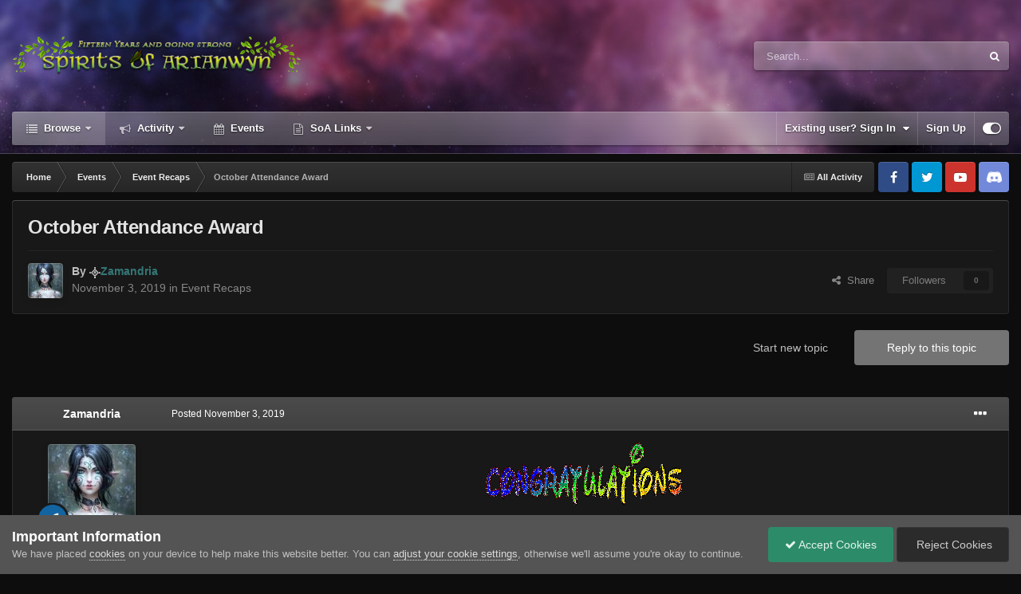

--- FILE ---
content_type: text/html;charset=UTF-8
request_url: https://forums.soa-rs.com/topic/26028-october-attendance-award/
body_size: 23455
content:
<!DOCTYPE html>
<html id="focus" lang="en-US" dir="ltr" 
data-focus-guest
data-focus-group-id='2'
data-focus-theme-id='38'

data-focus-navigation='dropdown'

data-focus-bg='1'




data-focus-scheme='dark'

data-focus-cookie='38'

data-focus-userlinks='border-left'
data-focus-post='no-margin'
data-focus-post-header='background border-v'
data-focus-post-controls='transparent buttons'
data-focus-blocks='pages'
data-focus-ui="transparent-ficon new-badge guest-alert" data-globaltemplate="4.7.12">
	<head>
		<meta charset="utf-8">
        
		<title>October Attendance Award - Event Recaps - Spirits of Arianwyn</title>
		
			<script>
  (function(i,s,o,g,r,a,m){i['GoogleAnalyticsObject']=r;i[r]=i[r]||function(){
  (i[r].q=i[r].q||[]).push(arguments)},i[r].l=1*new Date();a=s.createElement(o),
  m=s.getElementsByTagName(o)[0];a.async=1;a.src=g;m.parentNode.insertBefore(a,m)
  })(window,document,'script','//www.google-analytics.com/analytics.js','ga');

  ga('create', 'UA-57373384-1', 'auto');
  ga('send', 'pageview');

</script>
		
		
		
		

	<meta name="viewport" content="width=device-width, initial-scale=1">


	
	


	<meta name="twitter:card" content="summary" />


	
		<meta name="twitter:site" content="@SoA_RS" />
	


	
		
			
				<meta property="og:title" content="October Attendance Award">
			
		
	

	
		
			
				<meta property="og:type" content="website">
			
		
	

	
		
			
				<meta property="og:url" content="https://forums.soa-rs.com/topic/26028-october-attendance-award/">
			
		
	

	
		
			
				<meta name="description" content="Olgamerbroad &amp; Kreacher For winning the most events attended award by showing up at 14 different events! Great job! And well done to all the other attendees! Clan members showed up a total of 388 times at 29 events hosted in October! The 2nd and 3rd place winners are : MandyPandy (12) and Kit...">
			
		
	

	
		
			
				<meta property="og:description" content="Olgamerbroad &amp; Kreacher For winning the most events attended award by showing up at 14 different events! Great job! And well done to all the other attendees! Clan members showed up a total of 388 times at 29 events hosted in October! The 2nd and 3rd place winners are : MandyPandy (12) and Kit...">
			
		
	

	
		
			
				<meta property="og:updated_time" content="2019-11-04T14:24:20Z">
			
		
	

	
		
			
				<meta property="og:site_name" content="Spirits of Arianwyn">
			
		
	

	
		
			
				<meta property="og:locale" content="en_US">
			
		
	


	
		<link rel="canonical" href="https://forums.soa-rs.com/topic/26028-october-attendance-award/" />
	

	
		<link as="style" rel="preload" href="https://forums.soa-rs.com/applications/core/interface/ckeditor/ckeditor/skins/ips/editor.css?t=O2FD" />
	

<link rel="alternate" type="application/rss+xml" title="SoA Promos and News" href="https://forums.soa-rs.com/rss/1-soa-promos-and-news.xml/" />



<link rel="manifest" href="https://forums.soa-rs.com/manifest.webmanifest/">
<meta name="msapplication-config" content="https://forums.soa-rs.com/browserconfig.xml/">
<meta name="msapplication-starturl" content="/">
<meta name="application-name" content="Spirits of Arianwyn">
<meta name="apple-mobile-web-app-title" content="Spirits of Arianwyn">

	<meta name="theme-color" content="#2c2c2c">










<link rel="preload" href="//forums.soa-rs.com/applications/core/interface/font/fontawesome-webfont.woff2?v=4.7.0" as="font" crossorigin="anonymous">
		




	<link rel='stylesheet' href='https://forums.soa-rs.com/uploads/css_built_38/341e4a57816af3ba440d891ca87450ff_framework.css?v=c7b72a60681740796836' media='all'>

	<link rel='stylesheet' href='https://forums.soa-rs.com/uploads/css_built_38/05e81b71abe4f22d6eb8d1a929494829_responsive.css?v=c7b72a60681740796836' media='all'>

	<link rel='stylesheet' href='https://forums.soa-rs.com/uploads/css_built_38/90eb5adf50a8c640f633d47fd7eb1778_core.css?v=c7b72a60681740796836' media='all'>

	<link rel='stylesheet' href='https://forums.soa-rs.com/uploads/css_built_38/5a0da001ccc2200dc5625c3f3934497d_core_responsive.css?v=c7b72a60681740796836' media='all'>

	<link rel='stylesheet' href='https://forums.soa-rs.com/uploads/css_built_38/ec0c06d47f161faa24112e8cbf0665bc_chatbox.css?v=c7b72a60681740796836' media='all'>

	<link rel='stylesheet' href='https://forums.soa-rs.com/uploads/css_built_38/62e269ced0fdab7e30e026f1d30ae516_forums.css?v=c7b72a60681740796836' media='all'>

	<link rel='stylesheet' href='https://forums.soa-rs.com/uploads/css_built_38/76e62c573090645fb99a15a363d8620e_forums_responsive.css?v=c7b72a60681740796836' media='all'>

	<link rel='stylesheet' href='https://forums.soa-rs.com/uploads/css_built_38/ebdea0c6a7dab6d37900b9190d3ac77b_topics.css?v=c7b72a60681740796836' media='all'>





<link rel='stylesheet' href='https://forums.soa-rs.com/uploads/css_built_38/258adbb6e4f3e83cd3b355f84e3fa002_custom.css?v=c7b72a60681740796836' media='all'>




		
<script type='text/javascript'>
var focusHtml = document.getElementById('focus');
var cookieId = focusHtml.getAttribute('data-focus-cookie');

//	['setting-name', enabled-by-default, has-toggle]
var focusSettings = [
	
 ['sticky-header', 0, 1],
	['mobile-footer', 1, 1],
	['fluid', 1, 1],
	['larger-font-size', 0, 1],
	['sticky-author-panel', 0, 1],
	['sticky-sidebar', 0, 1],
	['flip-sidebar', 0, 1],
	
	
]; 
for(var i = 0; i < focusSettings.length; i++) {
	var settingName = focusSettings[i][0];
	var isDefault = focusSettings[i][1];
	var allowToggle = focusSettings[i][2];
	if(allowToggle){
		var choice = localStorage.getItem(settingName);
		if( (choice === '1') || (!choice && (isDefault)) ){
			focusHtml.classList.add('enable--' + settingName + '');
		}
	} else if(isDefault){
		focusHtml.classList.add('enable--' + settingName + '');
	}
}


</script>

 
		
		
		

		
 
	</head>
	<body class="ipsApp ipsApp_front ipsJS_none ipsClearfix" data-controller="core.front.core.app"  data-message=""  data-pageapp="forums" data-pagelocation="front" data-pagemodule="forums" data-pagecontroller="topic" data-pageid="26028"   >
		
        

        

		<a href="#ipsLayout_mainArea" class="ipsHide" title="Go to main content on this page" accesskey="m">Jump to content</a>
			
<div class='focus-mobile-search'>
	<div class='focus-mobile-search__close' data-class='display--focus-mobile-search'><i class="fa fa-times" aria-hidden="true"></i></div>
</div>
			<div class="animate-header focus-sticky-header">
				<div class="animate-header__background">
					<div class="animate-header__background-panel animate-header__background-panel--1"></div>
					<div class="animate-header__background-panel animate-header__background-panel--2"></div>
				</div>
				
<ul id='elMobileNav' class='ipsResponsive_hideDesktop' data-controller='core.front.core.mobileNav'>
	
		
			
			
				
				
			
				
					<li id='elMobileBreadcrumb'>
						<a href='https://forums.soa-rs.com/forum/59-event-recaps/'>
							<span>Event Recaps</span>
						</a>
					</li>
				
				
			
				
				
			
		
	
  
	<li class='elMobileNav__home'>
		<a href='https://forums.soa-rs.com/'><i class="fa fa-home" aria-hidden="true"></i></a>
	</li>
	
	
	<li >
		<a data-action="defaultStream" href='https://forums.soa-rs.com/discover/'><i class="fa fa-newspaper-o" aria-hidden="true"></i></a>
	</li>

	

	
		<li class='ipsJS_show'>
			<a href='https://forums.soa-rs.com/search/' data-class='display--focus-mobile-search'><i class='fa fa-search'></i></a>
		</li>
	

	
<li data-focus-editor>
	<a href='#'>
		<i class='fa fa-toggle-on'></i>
	</a>
</li>
<li data-focus-toggle-theme>
	<a href='#'>
		<i class='fa'></i>
	</a>
</li>
  	
	<li data-ipsDrawer data-ipsDrawer-drawerElem='#elMobileDrawer'>
		<a href='#' >
			
			
				
			
			
			
			<i class='fa fa-navicon'></i>
		</a>
	</li>
</ul>
				<div id="ipsLayout_header">
					<header class="focus-header">
						<div class="ipsLayout_container">
							<div class="focus-header-align">
								
<a class='focus-logo' href='https://forums.soa-rs.com/' accesskey='1'>
	
		
		<span class='focus-logo__image'>
			<img src="https://forums.soa-rs.com/uploads/monthly_2025_03/JElvsJF.png.4b5b9143c00abac51681652379f744ea.png" alt='Spirits of Arianwyn'>
		</span>
		
			<!-- <span class='focus-logo__text'>
				<span class='focus-logo__name'>Animate</span>
				<span class='focus-logo__slogan'>IPS theme by ipsfocus</span>
			</span> -->
		
	
</a>
								
									<div class="focus-search"></div>
								
							</div>
						</div>
					</header>
					<div class="ipsLayout_container ipsResponsive_showDesktop">
						<div class="focus-nav-bar">
							<div class="ipsLayout_container ipsFlex ipsFlex-jc:between ipsFlex-ai:center">
								<div class="focus-nav">

	<nav  class=' ipsResponsive_showDesktop'>
		<div class='ipsNavBar_primary ipsNavBar_primary--loading ipsLayout_container '>
			<ul data-role="primaryNavBar" class='ipsClearfix'>
				


	
		
		
			
		
		<li class='ipsNavBar_active' data-active id='elNavSecondary_1' data-role="navBarItem" data-navApp="core" data-navExt="CustomItem">
			
			
				<a href="https://forums.soa-rs.com"  data-navItem-id="1" data-navDefault>
					Browse<span class='ipsNavBar_active__identifier'></span>
				</a>
			
			
				<ul class='ipsNavBar_secondary ' data-role='secondaryNavBar'>
					


	
		
		
			
		
		<li class='ipsNavBar_active' data-active id='elNavSecondary_8' data-role="navBarItem" data-navApp="forums" data-navExt="Forums">
			
			
				<a href="https://forums.soa-rs.com"  data-navItem-id="8" data-navDefault>
					Forums<span class='ipsNavBar_active__identifier'></span>
				</a>
			
			
		</li>
	
	

	
		
		
		<li  id='elNavSecondary_10' data-role="navBarItem" data-navApp="core" data-navExt="CustomItem">
			
			
				<a href="https://guidelines.soa-rs.com/" target='_blank' rel="noopener" data-navItem-id="10" >
					Guidelines<span class='ipsNavBar_active__identifier'></span>
				</a>
			
			
		</li>
	
	

	
		
		
		<li  id='elNavSecondary_11' data-role="navBarItem" data-navApp="core" data-navExt="StaffDirectory">
			
			
				<a href="https://forums.soa-rs.com/staff/"  data-navItem-id="11" >
					Staff<span class='ipsNavBar_active__identifier'></span>
				</a>
			
			
		</li>
	
	

	
		
		
		<li  id='elNavSecondary_31' data-role="navBarItem" data-navApp="core" data-navExt="CustomItem">
			
			
				<a href="https://forums.soa-rs.com/topic/19835-staff-profiles/" target='_blank' rel="noopener" data-navItem-id="31" >
					Staff Bios & Profiles<span class='ipsNavBar_active__identifier'></span>
				</a>
			
			
		</li>
	
	

	
		
		
		<li  id='elNavSecondary_12' data-role="navBarItem" data-navApp="core" data-navExt="OnlineUsers">
			
			
				<a href="https://forums.soa-rs.com/online/"  data-navItem-id="12" >
					Online Users<span class='ipsNavBar_active__identifier'></span>
				</a>
			
			
		</li>
	
	

					<li class='ipsHide' id='elNavigationMore_1' data-role='navMore'>
						<a href='#' data-ipsMenu data-ipsMenu-appendTo='#elNavigationMore_1' id='elNavigationMore_1_dropdown'>More <i class='fa fa-caret-down'></i></a>
						<ul class='ipsHide ipsMenu ipsMenu_auto' id='elNavigationMore_1_dropdown_menu' data-role='moreDropdown'></ul>
					</li>
				</ul>
			
		</li>
	
	

	
		
		
		<li  id='elNavSecondary_2' data-role="navBarItem" data-navApp="core" data-navExt="CustomItem">
			
			
				<a href="https://forums.soa-rs.com/discover/"  data-navItem-id="2" >
					Activity<span class='ipsNavBar_active__identifier'></span>
				</a>
			
			
				<ul class='ipsNavBar_secondary ipsHide' data-role='secondaryNavBar'>
					


	
		
		
		<li  id='elNavSecondary_3' data-role="navBarItem" data-navApp="core" data-navExt="AllActivity">
			
			
				<a href="https://forums.soa-rs.com/discover/"  data-navItem-id="3" >
					All Activity<span class='ipsNavBar_active__identifier'></span>
				</a>
			
			
		</li>
	
	

	
		
		
		<li  id='elNavSecondary_4' data-role="navBarItem" data-navApp="core" data-navExt="YourActivityStreams">
			
			
				<a href="#"  data-navItem-id="4" >
					My Activity Streams<span class='ipsNavBar_active__identifier'></span>
				</a>
			
			
		</li>
	
	

	
		
		
		<li  id='elNavSecondary_5' data-role="navBarItem" data-navApp="core" data-navExt="YourActivityStreamsItem">
			
			
				<a href="https://forums.soa-rs.com/discover/unread/"  data-navItem-id="5" >
					Unread Content<span class='ipsNavBar_active__identifier'></span>
				</a>
			
			
		</li>
	
	

	
		
		
		<li  id='elNavSecondary_6' data-role="navBarItem" data-navApp="core" data-navExt="YourActivityStreamsItem">
			
			
				<a href="https://forums.soa-rs.com/discover/content-started/"  data-navItem-id="6" >
					Content I Started<span class='ipsNavBar_active__identifier'></span>
				</a>
			
			
		</li>
	
	

	
		
		
		<li  id='elNavSecondary_7' data-role="navBarItem" data-navApp="core" data-navExt="Search">
			
			
				<a href="https://forums.soa-rs.com/search/"  data-navItem-id="7" >
					Search<span class='ipsNavBar_active__identifier'></span>
				</a>
			
			
		</li>
	
	

					<li class='ipsHide' id='elNavigationMore_2' data-role='navMore'>
						<a href='#' data-ipsMenu data-ipsMenu-appendTo='#elNavigationMore_2' id='elNavigationMore_2_dropdown'>More <i class='fa fa-caret-down'></i></a>
						<ul class='ipsHide ipsMenu ipsMenu_auto' id='elNavigationMore_2_dropdown_menu' data-role='moreDropdown'></ul>
					</li>
				</ul>
			
		</li>
	
	

	
	

	
		
		
		<li  id='elNavSecondary_9' data-role="navBarItem" data-navApp="calendar" data-navExt="Calendar">
			
			
				<a href="https://forums.soa-rs.com/events/"  data-navItem-id="9" >
					Events<span class='ipsNavBar_active__identifier'></span>
				</a>
			
			
		</li>
	
	

	
	

	
		
		
		<li  id='elNavSecondary_21' data-role="navBarItem" data-navApp="core" data-navExt="Menu">
			
			
				<a href="#" id="elNavigation_21" data-ipsMenu data-ipsMenu-appendTo='#elNavSecondary_21' data-ipsMenu-activeClass='ipsNavActive_menu' data-navItem-id="21" >
					SoA Links <i class="fa fa-caret-down"></i><span class='ipsNavBar_active__identifier'></span>
				</a>
				<ul id="elNavigation_21_menu" class="ipsMenu ipsMenu_auto ipsHide">
					

	
		
			<li class='ipsMenu_item' >
				<a href='https://forums.soa-rs.com/topic/20452-soa-discord-server/' target='_blank' rel="noopener">
					SoA Discord Server
				</a>
			</li>
		
	

	
		
			<li class='ipsMenu_item' >
				<a href='https://runepixels.com/clans/spirits-of-arianwyn/about' target='_blank' rel="noopener">
					RunePixels Page
				</a>
			</li>
		
	

	
		
			<li class='ipsMenu_item' >
				<a href='https://www.youtube.com/channel/UCfg9vxwgNPLPVbAnqWMoUTQ' target='_blank' rel="noopener">
					SoA YouTube
				</a>
			</li>
		
	

	
		
			<li class='ipsMenu_item' >
				<a href='https://www.facebook.com/spiritsofarianwyn' target='_blank' rel="noopener">
					SoA Facebook
				</a>
			</li>
		
	

	
		
			<li class='ipsMenu_item' >
				<a href='https://twitter.com/soa_rs' target='_blank' rel="noopener">
					SoA Twitter
				</a>
			</li>
		
	

				</ul>
			
			
		</li>
	
	

	
	

	
	

	
	

	
	

				
				<li class="focus-nav__more focus-nav__more--hidden">
					<a href="#"> More <span class='ipsNavBar_active__identifier'></span></a>
					<ul class='ipsNavBar_secondary'></ul>
				</li>
				
			</ul>
			

	<div id="elSearchWrapper">
		<div id='elSearch' data-controller="core.front.core.quickSearch">
			<form accept-charset='utf-8' action='//forums.soa-rs.com/search/?do=quicksearch' method='post'>
                <input type='search' id='elSearchField' placeholder='Search...' name='q' autocomplete='off' aria-label='Search'>
                <details class='cSearchFilter'>
                    <summary class='cSearchFilter__text'></summary>
                    <ul class='cSearchFilter__menu'>
                        
                        <li><label><input type="radio" name="type" value="all" ><span class='cSearchFilter__menuText'>Everywhere</span></label></li>
                        
                            
                                <li><label><input type="radio" name="type" value='contextual_{&quot;type&quot;:&quot;forums_topic&quot;,&quot;nodes&quot;:59}' checked><span class='cSearchFilter__menuText'>This Forum</span></label></li>
                            
                                <li><label><input type="radio" name="type" value='contextual_{&quot;type&quot;:&quot;forums_topic&quot;,&quot;item&quot;:26028}' checked><span class='cSearchFilter__menuText'>This Topic</span></label></li>
                            
                        
                        
                            <li><label><input type="radio" name="type" value="forums_topic"><span class='cSearchFilter__menuText'>Topics</span></label></li>
                        
                            <li><label><input type="radio" name="type" value="calendar_event"><span class='cSearchFilter__menuText'>Events</span></label></li>
                        
                    </ul>
                </details>
				<button class='cSearchSubmit' type="submit" aria-label='Search'><i class="fa fa-search"></i></button>
			</form>
		</div>
	</div>

		</div>
	</nav>
</div>
								
									<div class="focus-user">

	<ul id='elUserNav' class='ipsList_inline cSignedOut ipsResponsive_showDesktop'>
		
		
		
		
			
				<li id='elSignInLink'>
					<a href='https://forums.soa-rs.com/login/' data-ipsMenu-closeOnClick="false" data-ipsMenu id='elUserSignIn'>
						Existing user? Sign In &nbsp;<i class='fa fa-caret-down'></i>
					</a>
					
<div id='elUserSignIn_menu' class='ipsMenu ipsMenu_auto ipsHide'>
	<form accept-charset='utf-8' method='post' action='https://forums.soa-rs.com/login/'>
		<input type="hidden" name="csrfKey" value="e5373d159fc6feb8d8d8802d65596121">
		<input type="hidden" name="ref" value="aHR0cHM6Ly9mb3J1bXMuc29hLXJzLmNvbS90b3BpYy8yNjAyOC1vY3RvYmVyLWF0dGVuZGFuY2UtYXdhcmQv">
		<div data-role="loginForm">
			
			
			
				
<div class="ipsPad ipsForm ipsForm_vertical">
	<h4 class="ipsType_sectionHead">Sign In</h4>
	<br><br>
	<ul class='ipsList_reset'>
		<li class="ipsFieldRow ipsFieldRow_noLabel ipsFieldRow_fullWidth">
			
			
				<input type="text" placeholder="Display Name" name="auth" autocomplete="username">
			
		</li>
		<li class="ipsFieldRow ipsFieldRow_noLabel ipsFieldRow_fullWidth">
			<input type="password" placeholder="Password" name="password" autocomplete="current-password">
		</li>
		<li class="ipsFieldRow ipsFieldRow_checkbox ipsClearfix">
			<span class="ipsCustomInput">
				<input type="checkbox" name="remember_me" id="remember_me_checkbox" value="1" checked aria-checked="true">
				<span></span>
			</span>
			<div class="ipsFieldRow_content">
				<label class="ipsFieldRow_label" for="remember_me_checkbox">Remember me</label>
				<span class="ipsFieldRow_desc">Not recommended on shared computers</span>
			</div>
		</li>
		<li class="ipsFieldRow ipsFieldRow_fullWidth">
			<button type="submit" name="_processLogin" value="usernamepassword" class="ipsButton ipsButton_primary ipsButton_small" id="elSignIn_submit">Sign In</button>
			
				<p class="ipsType_right ipsType_small">
					
						<a href='https://forums.soa-rs.com/lostpassword/' data-ipsDialog data-ipsDialog-title='Forgot your password?'>
					
					Forgot your password?</a>
				</p>
			
		</li>
	</ul>
</div>
			
		</div>
	</form>
</div>
				</li>
			
		
		
			<li>
				
					<a href='https://forums.soa-rs.com/register/'  id='elRegisterButton'>Sign Up</a>
				
			</li>
		
		
<li class='elUserNav_sep'></li>
<li class='cUserNav_icon ipsJS_show' data-focus-editor>
	<a href='#' data-ipsTooltip>
		<i class='fa fa-toggle-on'></i>
	</a>
</li>
<li class='cUserNav_icon ipsJS_show' data-focus-toggle-theme>
	<a href='#' data-ipsTooltip>
		<i class='fa'></i>
	</a>
</li>

 
	</ul>
</div>
								
							</div>
						</div>
					</div>
				</div>
			</div>
		<main id="ipsLayout_body" class="ipsLayout_container">
			<div class="focus-content">
				<div class="focus-content-padding">
					<div id="ipsLayout_contentArea">
						<div class="focus-precontent">
							<div class="focus-breadcrumb">
								
<nav class='ipsBreadcrumb ipsBreadcrumb_top ipsFaded_withHover'>
	

	<ul class='ipsList_inline ipsPos_right'>
		
		<li >
			<a data-action="defaultStream" class='ipsType_light '  href='https://forums.soa-rs.com/discover/'><i class="fa fa-newspaper-o" aria-hidden="true"></i> <span>All Activity</span></a>
		</li>
		
	</ul>

	<ul data-role="breadcrumbList">
		<li>
			<a title="Home" href='https://forums.soa-rs.com/'>
				<span>Home <i class='fa fa-angle-right'></i></span>
			</a>
		</li>
		
		
			<li>
				
					<a href='https://forums.soa-rs.com/forum/8-events/'>
						<span>Events <i class='fa fa-angle-right' aria-hidden="true"></i></span>
					</a>
				
			</li>
		
			<li>
				
					<a href='https://forums.soa-rs.com/forum/59-event-recaps/'>
						<span>Event Recaps <i class='fa fa-angle-right' aria-hidden="true"></i></span>
					</a>
				
			</li>
		
			<li>
				
					October Attendance Award
				
			</li>
		
	</ul>
</nav>
								

<ul class='focus-social focus-social--iconOnly'>
	<li><a href="https://www.facebook.com/spiritsofarianwyn/" class="ipsfocus_sFacebook" target="_blank"><!--Facebook--></a></li>
<li><a href="https://twitter.com/soa_rs" class="ipsfocus_sTwitter" target="_blank"><!--Twitter--></a></li>
<li><a href="https://www.youtube.com/channel/UCfg9vxwgNPLPVbAnqWMoUTQ" class="ipsfocus_sYoutube" target="_blank"><!--YouTube--></a></li>
<li><a href="https://discord.gg/soa-rs" class="ipsfocus_sDiscord" target="_blank"><!--Discord--></a></li>
</ul>

							</div>
						</div>
						





						<div id="ipsLayout_contentWrapper">
							
							<div id="ipsLayout_mainArea">



								
								
								
								
								

	




								



<div class='ipsPageHeader ipsResponsive_pull ipsBox ipsPadding sm:ipsPadding:half ipsMargin_bottom'>
		
	
	<div class='ipsFlex ipsFlex-ai:center ipsFlex-fw:wrap ipsGap:4'>
		<div class='ipsFlex-flex:11'>
			<h1 class='ipsType_pageTitle ipsContained_container'>
				

				
				
					<span class='ipsType_break ipsContained'>
						<span>October Attendance Award</span>
					</span>
				
			</h1>
			
			
		</div>
		
	</div>
	<hr class='ipsHr'>
	<div class='ipsPageHeader__meta ipsFlex ipsFlex-jc:between ipsFlex-ai:center ipsFlex-fw:wrap ipsGap:3'>
		<div class='ipsFlex-flex:11'>
			<div class='ipsPhotoPanel ipsPhotoPanel_mini ipsPhotoPanel_notPhone ipsClearfix'>
				

	<span class='ipsUserPhoto ipsUserPhoto_mini '>
		<img src='https://forums.soa-rs.com/uploads/monthly_2022_06/artwork-fantasy-art-women-elves-dark-hair-hd-wallpaper-thumb.thumb.jpg.75996c458408de854228c4b12cdf784f.jpg' alt='Zamandria' loading="lazy">
	</span>

				<div>
					<p class='ipsType_reset ipsType_blendLinks'>
						<span class='ipsType_normal'>
						
							<strong>By 


<img src="https://ranks.spiritsofarianwyn.com/voronwe.png" border="0" alt="" /><span style='color:#367676'><b><span title="Loyal Member of 5 Years+">Zamandria</span></b></span></strong><br />
							<span class='ipsType_light'><time datetime='2019-11-03T20:54:17Z' title='11/03/2019 08:54  PM' data-short='6 yr'>November 3, 2019</time> in <a href="https://forums.soa-rs.com/forum/59-event-recaps/">Event Recaps</a></span>
						
						</span>
					</p>
				</div>
			</div>
		</div>
		
			<div class='ipsFlex-flex:01 ipsResponsive_hidePhone'>
				<div class='ipsShareLinks'>
					
						


    <a href='#elShareItem_1183995737_menu' id='elShareItem_1183995737' data-ipsMenu class='ipsShareButton ipsButton ipsButton_verySmall ipsButton_link ipsButton_link--light'>
        <span><i class='fa fa-share-alt'></i></span> &nbsp;Share
    </a>

    <div class='ipsPadding ipsMenu ipsMenu_auto ipsHide' id='elShareItem_1183995737_menu' data-controller="core.front.core.sharelink">
        <ul class='ipsList_inline'>
            
                <li>
<a href="https://x.com/share?url=https%3A%2F%2Fforums.soa-rs.com%2Ftopic%2F26028-october-attendance-award%2F" class="cShareLink cShareLink_x" target="_blank" data-role="shareLink" title='Share on X' data-ipsTooltip rel='nofollow noopener'>
    <i class="fa fa-x"></i>
</a></li>
            
                <li>
<a href="https://www.facebook.com/sharer/sharer.php?u=https%3A%2F%2Fforums.soa-rs.com%2Ftopic%2F26028-october-attendance-award%2F" class="cShareLink cShareLink_facebook" target="_blank" data-role="shareLink" title='Share on Facebook' data-ipsTooltip rel='noopener nofollow'>
	<i class="fa fa-facebook"></i>
</a></li>
            
                <li>
<a href="https://www.reddit.com/submit?url=https%3A%2F%2Fforums.soa-rs.com%2Ftopic%2F26028-october-attendance-award%2F&amp;title=October+Attendance+Award" rel="nofollow noopener" class="cShareLink cShareLink_reddit" target="_blank" title='Share on Reddit' data-ipsTooltip>
	<i class="fa fa-reddit"></i>
</a></li>
            
                <li>
<a href="mailto:?subject=October%20Attendance%20Award&body=https%3A%2F%2Fforums.soa-rs.com%2Ftopic%2F26028-october-attendance-award%2F" rel='nofollow' class='cShareLink cShareLink_email' title='Share via email' data-ipsTooltip>
	<i class="fa fa-envelope"></i>
</a></li>
            
                <li>
<a href="https://pinterest.com/pin/create/button/?url=https://forums.soa-rs.com/topic/26028-october-attendance-award/&amp;media=" class="cShareLink cShareLink_pinterest" rel="nofollow noopener" target="_blank" data-role="shareLink" title='Share on Pinterest' data-ipsTooltip>
	<i class="fa fa-pinterest"></i>
</a></li>
            
        </ul>
        
            <hr class='ipsHr'>
            <button class='ipsHide ipsButton ipsButton_verySmall ipsButton_light ipsButton_fullWidth ipsMargin_top:half' data-controller='core.front.core.webshare' data-role='webShare' data-webShareTitle='October Attendance Award' data-webShareText='October Attendance Award' data-webShareUrl='https://forums.soa-rs.com/topic/26028-october-attendance-award/'>More sharing options...</button>
        
    </div>

					
					
                    

					



					



<div data-followApp='forums' data-followArea='topic' data-followID='26028' data-controller='core.front.core.followButton'>
	

	<a href='https://forums.soa-rs.com/login/' rel="nofollow" class="ipsFollow ipsPos_middle ipsButton ipsButton_light ipsButton_verySmall ipsButton_disabled" data-role="followButton" data-ipsTooltip title='Sign in to follow this'>
		<span>Followers</span>
		<span class='ipsCommentCount'>0</span>
	</a>

</div>
				</div>
			</div>
					
	</div>
	
	
</div>








<div class='ipsClearfix'>
	<ul class="ipsToolList ipsToolList_horizontal ipsClearfix ipsSpacer_both ">
		
			<li class='ipsToolList_primaryAction'>
				<span data-controller='forums.front.topic.reply'>
					
						<a href='#replyForm' rel="nofollow" class='ipsButton ipsButton_important ipsButton_medium ipsButton_fullWidth' data-action='replyToTopic'>Reply to this topic</a>
					
				</span>
			</li>
		
		
			<li class='ipsResponsive_hidePhone'>
				
					<a href="https://forums.soa-rs.com/forum/59-event-recaps/?do=add" rel="nofollow" class='ipsButton ipsButton_link ipsButton_medium ipsButton_fullWidth' title='Start a new topic in this forum'>Start new topic</a>
				
			</li>
		
		
	</ul>
</div>

<div id='comments' data-controller='core.front.core.commentFeed,forums.front.topic.view, core.front.core.ignoredComments' data-autoPoll data-baseURL='https://forums.soa-rs.com/topic/26028-october-attendance-award/' data-lastPage data-feedID='topic-26028' class='cTopic ipsClear ipsSpacer_top'>
	
			
	

	

<div data-controller='core.front.core.recommendedComments' data-url='https://forums.soa-rs.com/topic/26028-october-attendance-award/?recommended=comments' class='ipsRecommendedComments ipsHide'>
	<div data-role="recommendedComments">
		<h2 class='ipsType_sectionHead ipsType_large ipsType_bold ipsMargin_bottom'>Recommended Posts</h2>
		
	</div>
</div>
	
	<div id="elPostFeed" data-role='commentFeed' data-controller='core.front.core.moderation' >
		<form action="https://forums.soa-rs.com/topic/26028-october-attendance-award/?csrfKey=e5373d159fc6feb8d8d8802d65596121&amp;do=multimodComment" method="post" data-ipsPageAction data-role='moderationTools'>
			
			
				

					

					
					



<a id='comment-314567'></a>
<article  id='elComment_314567' class='cPost ipsBox ipsResponsive_pull  ipsComment  ipsComment_parent ipsClearfix ipsClear ipsColumns ipsColumns_noSpacing ipsColumns_collapsePhone    '>
	

	

	<div class='cAuthorPane_mobile ipsResponsive_showPhone'>
		<div class='cAuthorPane_photo'>
			<div class='cAuthorPane_photoWrap'>
				

	<span class='ipsUserPhoto ipsUserPhoto_large '>
		<img src='https://forums.soa-rs.com/uploads/monthly_2022_06/artwork-fantasy-art-women-elves-dark-hair-hd-wallpaper-thumb.thumb.jpg.75996c458408de854228c4b12cdf784f.jpg' alt='Zamandria' loading="lazy">
	</span>

				
				
					<a href="https://forums.soa-rs.com/profile/2747-zamandria/badges/" rel="nofollow">
						
<img src='https://forums.soa-rs.com/uploads/set_resources_38/84c1e40ea0e759e3f1505eb1788ddf3c_default_rank.png' loading="lazy" alt="Elvish Master" class="cAuthorPane_badge cAuthorPane_badge--rank ipsOutline ipsOutline:2px" data-ipsTooltip title="Rank: Elvish Master (9/10)">
					</a>
				
			</div>
		</div>
		<div class='cAuthorPane_content'>
			<h3 class='ipsType_sectionHead cAuthorPane_author ipsType_break ipsType_blendLinks ipsFlex ipsFlex-ai:center'>
				


<img src="https://ranks.spiritsofarianwyn.com/voronwe.png" border="0" alt="" /><span style='color:#367676'><b><span title="Loyal Member of 5 Years+">Zamandria</span></b></span>
			</h3>
			<div class='ipsType_light ipsType_reset'>
				<a href='https://forums.soa-rs.com/topic/26028-october-attendance-award/?do=findComment&amp;comment=314567' rel="nofollow" class='ipsType_blendLinks'>Posted <time datetime='2019-11-03T20:54:17Z' title='11/03/2019 08:54  PM' data-short='6 yr'>November 3, 2019</time></a>
				
			</div>
		</div>
	</div>
	<aside class='ipsComment_author cAuthorPane ipsColumn ipsColumn_medium ipsResponsive_hidePhone'>
		<h3 class='ipsType_sectionHead cAuthorPane_author ipsType_blendLinks ipsType_break'><strong>


Zamandria</strong>
			
		</h3>
		<ul class='cAuthorPane_info ipsList_reset'>
			<li data-role='photo' class='cAuthorPane_photo'>
				<div class='cAuthorPane_photoWrap'>
					

	<span class='ipsUserPhoto ipsUserPhoto_large '>
		<img src='https://forums.soa-rs.com/uploads/monthly_2022_06/artwork-fantasy-art-women-elves-dark-hair-hd-wallpaper-thumb.thumb.jpg.75996c458408de854228c4b12cdf784f.jpg' alt='Zamandria' loading="lazy">
	</span>

					
					
						
<img src='https://forums.soa-rs.com/uploads/set_resources_38/84c1e40ea0e759e3f1505eb1788ddf3c_default_rank.png' loading="lazy" alt="Elvish Master" class="cAuthorPane_badge cAuthorPane_badge--rank ipsOutline ipsOutline:2px" data-ipsTooltip title="Rank: Elvish Master (9/10)">
					
				</div>
			</li>
			
				<li data-role='group'><img src="https://ranks.spiritsofarianwyn.com/voronwe.png" border="0" alt="" /><span style='color:#367676'><b><span title="Loyal Member of 5 Years+">Voronwë</span></b></span></li>
				
					<li data-role='group-icon'><img src='https://forums.soa-rs.com/uploads/monthly_2018_08/841130796_Voronw.png.51287fe32d824dac83f85ce6340969ed.png' alt='' class='cAuthorGroupIcon'></li>
				
			
			
				<li data-role='stats' class='ipsMargin_top'>
					<ul class="ipsList_reset ipsType_light ipsFlex ipsFlex-ai:center ipsFlex-jc:center ipsGap_row:2 cAuthorPane_stats">
						<li>
							
								<i class="fa fa-comment"></i> 952
							
						</li>
						
					</ul>
				</li>
			
			
				

	
	<li data-role='custom-field' class='ipsResponsive_hidePhone ipsType_break'>
		
<span class="ft">Referral: </span><span class="fc">Lilly</span>
	</li>
	
	<li data-role='custom-field' class='ipsResponsive_hidePhone ipsType_break'>
		
<span class="ft">Real Name: </span><span class="fc">Treena</span>
	</li>
	
	<li data-role='custom-field' class='ipsResponsive_hidePhone ipsType_break'>
		
<span class="ft">Gender: </span><span class="fc">Female</span>
	</li>
	
	<li data-role='custom-field' class='ipsResponsive_hidePhone ipsType_break'>
		
<span class='ft'>Location: </span><span class='fc'>Sask, Canada</span>
	</li>
	

	
	<li data-role='custom-field' class='ipsResponsive_hidePhone ipsType_break'>
		
<span class="ft">F2P/P2P: </span><span class="fc">P2P</span>
	</li>
	
	<li data-role='custom-field' class='ipsResponsive_hidePhone ipsType_break'>
		
<span class="ft">Skill Total: </span><span class="fc">Max</span>
	</li>
	
	<li data-role='custom-field' class='ipsResponsive_hidePhone ipsType_break'>
		
<span class="ft">Alt RS Account: </span><span class="fc">Evallee</span>
	</li>
	
	<li data-role='custom-field' class='ipsResponsive_hidePhone ipsType_break'>
		
<span class="ft"><span title="Hardcore Ironman Account"><img src="https://i.imgur.com/36d7IJw.png" /></span></span><span class="fc">Jedi Zammy</span>
	</li>
	
	<li data-role='custom-field' class='ipsResponsive_hidePhone ipsType_break'>
		
<span class="ft"><span title="Group Ironman Account"><img src="https://images.spiritsofarianwyn.com/profile/Group_Ironman_badge.webp" /></span></span><span class="fc">Zam Syndulla</span>
	</li>
	
	<li data-role='custom-field' class='ipsResponsive_hidePhone ipsType_break'>
		
<span class="ft">Clan: </span><span class="fc">SoA</span>
	</li>
	

	
	<li data-role='custom-field' class='ipsResponsive_hidePhone ipsType_break'>
		




<div class='ipsType_richText ' data-controller='core.front.core.lightboxedImages' >
<p style="text-align:center;">
	<img alt="550.png" class="ipsImage" data-ratio="157.97" height="109" width="69" src="https://images.spiritsofarianwyn.com/attendance/medals/550.png">
</p>

</div>

	</li>
	

			
		</ul>
	</aside>
	<div class='ipsColumn ipsColumn_fluid ipsMargin:none'>
		

<div id="comment-314567_wrap" data-controller="core.front.core.comment" data-commentapp="forums" data-commenttype="forums" data-commentid="314567" data-quotedata="{&quot;userid&quot;:2747,&quot;username&quot;:&quot;Zamandria&quot;,&quot;timestamp&quot;:1572814457,&quot;contentapp&quot;:&quot;forums&quot;,&quot;contenttype&quot;:&quot;forums&quot;,&quot;contentid&quot;:26028,&quot;contentclass&quot;:&quot;forums_Topic&quot;,&quot;contentcommentid&quot;:314567}" class="ipsComment_content ipsType_medium">

	<div class="ipsComment_meta ipsType_light ipsFlex ipsFlex-ai:center ipsFlex-jc:between ipsFlex-fd:row-reverse">
		<div class="ipsType_light ipsType_reset ipsType_blendLinks ipsComment_toolWrap">
			<div class="ipsResponsive_hidePhone ipsComment_badges">
				<ul class="ipsList_reset ipsFlex ipsFlex-jc:end ipsFlex-fw:wrap ipsGap:2 ipsGap_row:1">
					
					
					
					
					
				</ul>
			</div>
			<ul class="ipsList_reset ipsComment_tools">
				<li>
					<a href="#elControls_314567_menu" class="ipsComment_ellipsis" id="elControls_314567" title="More options..." data-ipsmenu data-ipsmenu-appendto="#comment-314567_wrap"><i class="fa fa-ellipsis-h"></i></a>
					<ul id="elControls_314567_menu" class="ipsMenu ipsMenu_narrow ipsHide">
						
							<li class="ipsMenu_item"><a href="https://forums.soa-rs.com/topic/26028-october-attendance-award/?do=reportComment&amp;comment=314567" data-ipsdialog data-ipsdialog-remotesubmit data-ipsdialog-size="medium" data-ipsdialog-flashmessage="Thanks for your report." data-ipsdialog-title="Report post" data-action="reportComment" title="Report this content">Report</a></li>
						
						
							<li class="ipsMenu_item"><a href="https://forums.soa-rs.com/topic/26028-october-attendance-award/" title="Share this post" data-ipsdialog data-ipsdialog-size="narrow" data-ipsdialog-content="#elSharePost_314567_menu" data-ipsdialog-title="Share this post" d="elSharePost_314567" data-role="shareComment">Share</a></li>
						
						
						
						
							
								
							
							
							
							
							
							
						
					</ul>
				</li>
				
			</ul>
		</div>

		<div class="ipsType_reset ipsResponsive_hidePhone">
			<a href="https://forums.soa-rs.com/topic/26028-october-attendance-award/?do=findComment&amp;comment=314567" class="ipsType_blendLinks">Posted <time datetime='2019-11-03T20:54:17Z' title='11/03/2019 08:54  PM' data-short='6 yr'>November 3, 2019</time></a> 
			
			<span class="ipsResponsive_hidePhone">
				
				
			</span>
		</div>
	</div>

	


	<div class="cPost_contentWrap">
		
		<div data-role="commentContent" class="ipsType_normal ipsType_richText ipsPadding_bottom ipsContained" data-controller="core.front.core.lightboxedImages">
			
<p style="background-color:#181818; color:#bfbfbf; font-size:14px; text-align:center">
	<img alt=":grats:" data-emoticon="true" data-loaded="true" data-ratio="31.58" src="https://forums.soa-rs.com/uploads/emoticons/default_congrads31bigani.gif" style="border-style:none; vertical-align:middle" title=":grats:" width="247"></p>

<p style="background-color: rgb(24, 24, 24); font-size: 14px; text-align: center;">
	<img alt="myrth.png" border="0" data-ratio="100.00" width="12" src="https://ranks.spiritsofarianwyn.com/myrth.png"><span style="color: rgb(8, 145, 31);"><strong>Olgamerbroad</strong> </span><span style="color:#dddddd;">&amp;</span><span style="color: rgb(8, 145, 31);"> </span><img alt="adele.png" border="0" data-ratio="100.00" width="14" src="https://ranks.spiritsofarianwyn.com/adele.png"><strong><span style="color:#3498db;">Kreacher</span></strong>
</p>

<p style="background-color:#181818; color:#ababab; font-size:14px; text-align:center">
	<span style="color:#8e44ad">For winning the most events attended award by showing up at<span> </span><u>14</u><strong> </strong>different events!</span>
</p>

<p style="background-color:#181818; color:#ababab; font-size:14px; text-align:center">
	 
</p>

<p style="background-color:#181818; color:#ababab; font-size:14px; text-align:center">
	<span><img alt=":clap:" data-ratio="60.00" style="border-style:none; vertical-align:middle" title=":clap:" width="40" src="https://forums.soa-rs.com/uploads/emoticons/Custom_clapping_Aiwan.gif"><img alt=":clap:" data-ratio="60.00" style="border-style:none; vertical-align:middle" title=":clap:" width="40" src="https://forums.soa-rs.com/uploads/emoticons/Custom_clapping_Aiwan.gif"><img alt=":clap:" data-ratio="60.00" style="border-style:none; vertical-align:middle" title=":clap:" width="40" src="https://forums.soa-rs.com/uploads/emoticons/Custom_clapping_Aiwan.gif"><img alt=":clap:" data-ratio="60.00" style="border-style:none; vertical-align:middle" title=":clap:" width="40" src="https://forums.soa-rs.com/uploads/emoticons/Custom_clapping_Aiwan.gif"><img alt=":clap:" data-ratio="60.00" style="border-style:none; vertical-align:middle" title=":clap:" width="40" src="https://forums.soa-rs.com/uploads/emoticons/Custom_clapping_Aiwan.gif"><img alt=":clap:" data-ratio="60.00" style="border-style:none; vertical-align:middle" title=":clap:" width="40" src="https://forums.soa-rs.com/uploads/emoticons/Custom_clapping_Aiwan.gif"><img alt=":clap:" data-ratio="60.00" style="border-style:none; vertical-align:middle" title=":clap:" width="40" src="https://forums.soa-rs.com/uploads/emoticons/Custom_clapping_Aiwan.gif"><img alt=":clap:" data-ratio="60.00" style="border-style:none; vertical-align:middle" title=":clap:" width="40" src="https://forums.soa-rs.com/uploads/emoticons/Custom_clapping_Aiwan.gif"><img alt=":clap:" data-ratio="60.00" style="border-style:none; vertical-align:middle" title=":clap:" width="40" src="https://forums.soa-rs.com/uploads/emoticons/Custom_clapping_Aiwan.gif"><img alt=":clap:" data-ratio="60.00" style="border-style:none; vertical-align:middle" title=":clap:" width="40" src="https://forums.soa-rs.com/uploads/emoticons/Custom_clapping_Aiwan.gif"></span>
</p>

<p style="background-color:#181818; color:#ababab; font-size:14px; text-align:center">
	 
</p>

<p style="background-color:#181818; color:#ababab; font-size:14px; text-align:center">
	<span><span style="color:#ff0000">Great job!</span></span>
</p>

<p style="background-color:#181818; color:#ababab; font-size:14px; text-align:center">
	<span><img alt=":dance:" data-ratio="71.43" style="border-style:none; vertical-align:middle" width="112" src="https://forums.soa-rs.com/uploads/emoticons/default_party1ani.gif"></span>
</p>

<p style="background-color:#181818; color:#ababab; font-size:14px; text-align:center">
	 
</p>

<p style="background-color: rgb(24, 24, 24); font-size: 14px; text-align: center;">
	<span style="color: rgb(0, 100, 0);">And well done to all the other attendees! Clan members showed up a total of</span><font color="#ababab" style="color: rgb(171, 171, 171);"><span> 388</span></font><span style="color: rgb(0, 100, 0);"> </span><font style="">times at <font color="#ffd700"><b><u>29</u></b></font></font> <span style="color: rgb(171, 171, 171);"><span style="color:#006400">events hosted in October!</span></span>
</p>

<p style="background-color:#181818; color:#ababab; font-size:14px; text-align:center">
	<span><span style="color:#ff8c00">The 2nd and 3rd place winners are :</span></span>
</p>

<p style="background-color:#181818; color:#ababab; font-size:14px; text-align:center">
	<img alt="myrth.png" border="0" data-ratio="100.00" width="12" src="https://ranks.spiritsofarianwyn.com/myrth.png"><span style="color:#08911f;"><b><span title="Loyal Member of 6 Months+">MandyPandy</span></b></span><span> </span>(12) and<span> </span><img alt="adele.png" border="0" data-ratio="100.00" width="14" src="https://ranks.spiritsofarianwyn.com/adele.png"><span style="color:#3498db;"><strong>Kitty Smith</strong></span><span style="color:#339999"><b><span title="Loyal Member of 3 Years+"><span> </span></span></b></span>(11)
</p>

<p style="background-color:#181818; color:#ababab; font-size:14px; text-align:center">
	 
</p>

<p style="background-color:#181818; color:#ababab; font-size:14px; text-align:center">
	<span><span style="color:#ffff00">The full list of all events and attendees can be seen here:</span></span>
</p>

<p style="background-color:#181818; color:#ababab; font-size:14px; text-align:center">
	<a href="https://docs.google.com/spreadsheets/d/16ZmXRrlxJMke7cfsCXWCRelwaEmUTlk45Y4pHXWQZUQ/edit#gid=1063207303" ipsnoembed="true" rel="external nofollow">https://docs.google.com/spreadsheets/d/16ZmXRrlxJMke7cfsCXWCRelwaEmUTlk45Y4pHXWQZUQ/edit#gid=1063207303</a>
</p>

<div style="background-color:#181818; color:#ababab; font-size:14px; text-align:center">
	<span><span style="color:#ffd700">The first place winners will receive a signature they can display in their posts or profile!</span></span>
</div>

<div style="background-color:#181818; color:#ababab; font-size:14px; text-align:center">
	<span><span style="color:#ffd700">Other events related awards can be found <a href="https://forums.soa-rs.com/topic/20861-attendance-medals-signatures/" rel="" style="background-color:transparent; color:#ededed">here</a>.</span></span>
</div>


			
		</div>

		
			<div class="ipsItemControls">
				
					
				
				<ul class="ipsComment_controls ipsClearfix ipsItemControls_left" data-role="commentControls">
					
						
							<li data-ipsquote-editor="topic_comment" data-ipsquote-target="#comment-314567" class="ipsJS_show">
								<button class="ipsButton ipsButton_light ipsButton_verySmall ipsButton_narrow cMultiQuote ipsHide" data-action="multiQuoteComment" data-ipstooltip data-ipsquote-multiquote data-mqid="mq314567" title="MultiQuote"><i class="fa fa-plus"></i></button>
							</li>
							<li data-ipsquote-editor="topic_comment" data-ipsquote-target="#comment-314567" class="ipsJS_show">
								<a href="#" data-action="quoteComment" data-ipsquote-singlequote>Quote</a>
							</li>
                  
						
						
						
					
					<li class="ipsHide" data-role="commentLoading">
						<span class="ipsLoading ipsLoading_tiny ipsLoading_noAnim"></span>
					</li>
				</ul>
			</div>
		

		
			

		
	</div>

	

	<div class="ipsPadding ipsHide cPostShareMenu" id="elSharePost_314567_menu">
		<h5 class="ipsType_normal ipsType_reset">Link to post</h5>
		
			
		
		
		<input type="text" value="https://forums.soa-rs.com/topic/26028-october-attendance-award/" class="ipsField_fullWidth">

		
			<h5 class="ipsType_normal ipsType_reset ipsSpacer_top">Share on other sites</h5>
			

	<ul class='ipsList_inline ipsList_noSpacing ipsClearfix' data-controller="core.front.core.sharelink">
		
			<li>
<a href="https://x.com/share?url=https%3A%2F%2Fforums.soa-rs.com%2Ftopic%2F26028-october-attendance-award%2F%3Fdo%3DfindComment%26comment%3D314567" class="cShareLink cShareLink_x" target="_blank" data-role="shareLink" title='Share on X' data-ipsTooltip rel='nofollow noopener'>
    <i class="fa fa-x"></i>
</a></li>
		
			<li>
<a href="https://www.facebook.com/sharer/sharer.php?u=https%3A%2F%2Fforums.soa-rs.com%2Ftopic%2F26028-october-attendance-award%2F%3Fdo%3DfindComment%26comment%3D314567" class="cShareLink cShareLink_facebook" target="_blank" data-role="shareLink" title='Share on Facebook' data-ipsTooltip rel='noopener nofollow'>
	<i class="fa fa-facebook"></i>
</a></li>
		
			<li>
<a href="https://www.reddit.com/submit?url=https%3A%2F%2Fforums.soa-rs.com%2Ftopic%2F26028-october-attendance-award%2F%3Fdo%3DfindComment%26comment%3D314567&amp;title=October+Attendance+Award" rel="nofollow noopener" class="cShareLink cShareLink_reddit" target="_blank" title='Share on Reddit' data-ipsTooltip>
	<i class="fa fa-reddit"></i>
</a></li>
		
			<li>
<a href="mailto:?subject=October%20Attendance%20Award&body=https%3A%2F%2Fforums.soa-rs.com%2Ftopic%2F26028-october-attendance-award%2F%3Fdo%3DfindComment%26comment%3D314567" rel='nofollow' class='cShareLink cShareLink_email' title='Share via email' data-ipsTooltip>
	<i class="fa fa-envelope"></i>
</a></li>
		
			<li>
<a href="https://pinterest.com/pin/create/button/?url=https://forums.soa-rs.com/topic/26028-october-attendance-award/?do=findComment%26comment=314567&amp;media=" class="cShareLink cShareLink_pinterest" rel="nofollow noopener" target="_blank" data-role="shareLink" title='Share on Pinterest' data-ipsTooltip>
	<i class="fa fa-pinterest"></i>
</a></li>
		
	</ul>


	<hr class='ipsHr'>
	<button class='ipsHide ipsButton ipsButton_small ipsButton_light ipsButton_fullWidth ipsMargin_top:half' data-controller='core.front.core.webshare' data-role='webShare' data-webShareTitle='October Attendance Award' data-webShareText='Olgamerbroad &amp; Kreacher
 


	For winning the most events attended award by showing up at 14 different events!
 


	 
 


	
 


	 
 


	Great job!
 


	
 


	 
 


	And well done to all the other attendees! Clan members showed up a total of 388 times at 29 events hosted in October!
 


	The 2nd and 3rd place winners are :
 


	MandyPandy (12) and Kitty Smith (11)
 


	 
 


	The full list of all events and attendees can be seen here:
 


	https://docs.google.com/spreadsheets/d/16ZmXRrlxJMke7cfsCXWCRelwaEmUTlk45Y4pHXWQZUQ/edit#gid=1063207303
 


	The first place winners will receive a signature they can display in their posts or profile!



	Other events related awards can be found here.

' data-webShareUrl='https://forums.soa-rs.com/topic/26028-october-attendance-award/?do=findComment&amp;comment=314567'>More sharing options...</button>

		
	</div>
</div>

	</div>
</article>
					
					
					
				

					

					
					



<a id='comment-314568'></a>
<article  id='elComment_314568' class='cPost ipsBox ipsResponsive_pull  ipsComment  ipsComment_parent ipsClearfix ipsClear ipsColumns ipsColumns_noSpacing ipsColumns_collapsePhone    '>
	

	

	<div class='cAuthorPane_mobile ipsResponsive_showPhone'>
		<div class='cAuthorPane_photo'>
			<div class='cAuthorPane_photoWrap'>
				

	<span class='ipsUserPhoto ipsUserPhoto_large '>
		<img src='https://forums.soa-rs.com/uploads/monthly_2018_03/Cruxiat-2.thumb.gif.8dd0486a54bc93b4832efbf172b944a6.gif' alt='Wintrio' loading="lazy">
	</span>

				
				
					<a href="https://forums.soa-rs.com/profile/2552-wintrio/badges/" rel="nofollow">
						
<img src='https://forums.soa-rs.com/uploads/set_resources_38/84c1e40ea0e759e3f1505eb1788ddf3c_default_rank.png' loading="lazy" alt="Elvish Master" class="cAuthorPane_badge cAuthorPane_badge--rank ipsOutline ipsOutline:2px" data-ipsTooltip title="Rank: Elvish Master (9/10)">
					</a>
				
			</div>
		</div>
		<div class='cAuthorPane_content'>
			<h3 class='ipsType_sectionHead cAuthorPane_author ipsType_break ipsType_blendLinks ipsFlex ipsFlex-ai:center'>
				


<img src="https://ranks.spiritsofarianwyn.com/guest.png">Wintrio
			</h3>
			<div class='ipsType_light ipsType_reset'>
				<a href='https://forums.soa-rs.com/topic/26028-october-attendance-award/?do=findComment&amp;comment=314568' rel="nofollow" class='ipsType_blendLinks'>Posted <time datetime='2019-11-03T20:54:59Z' title='11/03/2019 08:54  PM' data-short='6 yr'>November 3, 2019</time></a>
				
			</div>
		</div>
	</div>
	<aside class='ipsComment_author cAuthorPane ipsColumn ipsColumn_medium ipsResponsive_hidePhone'>
		<h3 class='ipsType_sectionHead cAuthorPane_author ipsType_blendLinks ipsType_break'><strong>


Wintrio</strong>
			
		</h3>
		<ul class='cAuthorPane_info ipsList_reset'>
			<li data-role='photo' class='cAuthorPane_photo'>
				<div class='cAuthorPane_photoWrap'>
					

	<span class='ipsUserPhoto ipsUserPhoto_large '>
		<img src='https://forums.soa-rs.com/uploads/monthly_2018_03/Cruxiat-2.thumb.gif.8dd0486a54bc93b4832efbf172b944a6.gif' alt='Wintrio' loading="lazy">
	</span>

					
					
						
<img src='https://forums.soa-rs.com/uploads/set_resources_38/84c1e40ea0e759e3f1505eb1788ddf3c_default_rank.png' loading="lazy" alt="Elvish Master" class="cAuthorPane_badge cAuthorPane_badge--rank ipsOutline ipsOutline:2px" data-ipsTooltip title="Rank: Elvish Master (9/10)">
					
				</div>
			</li>
			
				<li data-role='group'><img src="https://ranks.spiritsofarianwyn.com/guest.png">Registered User</li>
				
					<li data-role='group-icon'><img src='https://forums.soa-rs.com/uploads/monthly_2017_04/58e163a7ec178_registereduser.png.be77f8b6622e285071e2c19599efa4a3.png' alt='' class='cAuthorGroupIcon'></li>
				
			
			
				<li data-role='stats' class='ipsMargin_top'>
					<ul class="ipsList_reset ipsType_light ipsFlex ipsFlex-ai:center ipsFlex-jc:center ipsGap_row:2 cAuthorPane_stats">
						<li>
							
								<i class="fa fa-comment"></i> 994
							
						</li>
						
					</ul>
				</li>
			
			
				

	
	<li data-role='custom-field' class='ipsResponsive_hidePhone ipsType_break'>
		
<strong>Ancient Elf</strong>
	</li>
	

	
	<li data-role='custom-field' class='ipsResponsive_hidePhone ipsType_break'>
		




<div class='ipsType_richText ' data-controller='core.front.core.lightboxedImages' >
<p style="text-align:center;">
	<img alt="BNoBzaf.png" class="ipsImage" src="https://i.imgur.com/BNoBzaf.png"></p>
</div>

	</li>
	
	<li data-role='custom-field' class='ipsResponsive_hidePhone ipsType_break'>
		
<span class="ft">Referral: </span><span class="fc">No Referral</span>
	</li>
	
	<li data-role='custom-field' class='ipsResponsive_hidePhone ipsType_break'>
		
<span class="ft">Real Name: </span><span class="fc">Tyler</span>
	</li>
	
	<li data-role='custom-field' class='ipsResponsive_hidePhone ipsType_break'>
		
<span class="ft">Gender: </span><span class="fc">Male</span>
	</li>
	
	<li data-role='custom-field' class='ipsResponsive_hidePhone ipsType_break'>
		
<span class='ft'>Location: </span><span class='fc'>Pennsylvania</span>
	</li>
	

	
	<li data-role='custom-field' class='ipsResponsive_hidePhone ipsType_break'>
		
<span class="ft">F2P/P2P: </span><span class="fc">P2P</span>
	</li>
	
	<li data-role='custom-field' class='ipsResponsive_hidePhone ipsType_break'>
		
<span class="ft">Skill Total: </span><span class="fc">2700+</span>
	</li>
	
	<li data-role='custom-field' class='ipsResponsive_hidePhone ipsType_break'>
		
<span class="ft">Alt RS Account: </span><span class="fc">None</span>
	</li>
	
	<li data-role='custom-field' class='ipsResponsive_hidePhone ipsType_break'>
		
<span class="ft"><span title="Ironman Account"><img src="https://i.imgur.com/I9KH12y.png" /></span> </span><span class="fc">None</span>
	</li>
	
	<li data-role='custom-field' class='ipsResponsive_hidePhone ipsType_break'>
		
<span class="ft">Clan: </span><span class="fc">SoA</span>
	</li>
	
	<li data-role='custom-field' class='ipsResponsive_hidePhone ipsType_break'>
		
<span class="ft">Other Clan: </span><span class="fc">None</span>
	</li>
	

	
	<li data-role='custom-field' class='ipsResponsive_hidePhone ipsType_break'>
		




<div class='ipsType_richText ' data-controller='core.front.core.lightboxedImages' >
<p style="text-align: center;">
	<img alt="GeNLfNS.png" data-ratio="157.97" width="69" src="https://i.imgur.com/GeNLfNS.png"></p>
</div>

	</li>
	

			
		</ul>
	</aside>
	<div class='ipsColumn ipsColumn_fluid ipsMargin:none'>
		

<div id="comment-314568_wrap" data-controller="core.front.core.comment" data-commentapp="forums" data-commenttype="forums" data-commentid="314568" data-quotedata="{&quot;userid&quot;:2552,&quot;username&quot;:&quot;Wintrio&quot;,&quot;timestamp&quot;:1572814499,&quot;contentapp&quot;:&quot;forums&quot;,&quot;contenttype&quot;:&quot;forums&quot;,&quot;contentid&quot;:26028,&quot;contentclass&quot;:&quot;forums_Topic&quot;,&quot;contentcommentid&quot;:314568}" class="ipsComment_content ipsType_medium">

	<div class="ipsComment_meta ipsType_light ipsFlex ipsFlex-ai:center ipsFlex-jc:between ipsFlex-fd:row-reverse">
		<div class="ipsType_light ipsType_reset ipsType_blendLinks ipsComment_toolWrap">
			<div class="ipsResponsive_hidePhone ipsComment_badges">
				<ul class="ipsList_reset ipsFlex ipsFlex-jc:end ipsFlex-fw:wrap ipsGap:2 ipsGap_row:1">
					
					
					
					
					
				</ul>
			</div>
			<ul class="ipsList_reset ipsComment_tools">
				<li>
					<a href="#elControls_314568_menu" class="ipsComment_ellipsis" id="elControls_314568" title="More options..." data-ipsmenu data-ipsmenu-appendto="#comment-314568_wrap"><i class="fa fa-ellipsis-h"></i></a>
					<ul id="elControls_314568_menu" class="ipsMenu ipsMenu_narrow ipsHide">
						
							<li class="ipsMenu_item"><a href="https://forums.soa-rs.com/topic/26028-october-attendance-award/?do=reportComment&amp;comment=314568" data-ipsdialog data-ipsdialog-remotesubmit data-ipsdialog-size="medium" data-ipsdialog-flashmessage="Thanks for your report." data-ipsdialog-title="Report post" data-action="reportComment" title="Report this content">Report</a></li>
						
						
							<li class="ipsMenu_item"><a href="https://forums.soa-rs.com/topic/26028-october-attendance-award/?do=findComment&amp;comment=314568" title="Share this post" data-ipsdialog data-ipsdialog-size="narrow" data-ipsdialog-content="#elSharePost_314568_menu" data-ipsdialog-title="Share this post" id="elSharePost_314568" data-role="shareComment">Share</a></li>
						
						
						
						
							
								
							
							
							
							
							
							
						
					</ul>
				</li>
				
			</ul>
		</div>

		<div class="ipsType_reset ipsResponsive_hidePhone">
			<a href="https://forums.soa-rs.com/topic/26028-october-attendance-award/?do=findComment&amp;comment=314568" class="ipsType_blendLinks">Posted <time datetime='2019-11-03T20:54:59Z' title='11/03/2019 08:54  PM' data-short='6 yr'>November 3, 2019</time></a> 
			
			<span class="ipsResponsive_hidePhone">
				
				
			</span>
		</div>
	</div>

	


	<div class="cPost_contentWrap">
		
		<div data-role="commentContent" class="ipsType_normal ipsType_richText ipsPadding_bottom ipsContained" data-controller="core.front.core.lightboxedImages">
			
<p>
	<img alt=":grats:" data-emoticon="true" src="https://forums.soa-rs.com/uploads/emoticons/default_congrads31bigani.gif" title=":grats:"></p>

<p>
	Congrats and good work everyone!
</p>


			
		</div>

		
			<div class="ipsItemControls">
				
					
				
				<ul class="ipsComment_controls ipsClearfix ipsItemControls_left" data-role="commentControls">
					
						
							<li data-ipsquote-editor="topic_comment" data-ipsquote-target="#comment-314568" class="ipsJS_show">
								<button class="ipsButton ipsButton_light ipsButton_verySmall ipsButton_narrow cMultiQuote ipsHide" data-action="multiQuoteComment" data-ipstooltip data-ipsquote-multiquote data-mqid="mq314568" title="MultiQuote"><i class="fa fa-plus"></i></button>
							</li>
							<li data-ipsquote-editor="topic_comment" data-ipsquote-target="#comment-314568" class="ipsJS_show">
								<a href="#" data-action="quoteComment" data-ipsquote-singlequote>Quote</a>
							</li>
                  
						
						
						
					
					<li class="ipsHide" data-role="commentLoading">
						<span class="ipsLoading ipsLoading_tiny ipsLoading_noAnim"></span>
					</li>
				</ul>
			</div>
		

		
			

		
	</div>

	

	<div class="ipsPadding ipsHide cPostShareMenu" id="elSharePost_314568_menu">
		<h5 class="ipsType_normal ipsType_reset">Link to post</h5>
		
			
		
		
		<input type="text" value="https://forums.soa-rs.com/topic/26028-october-attendance-award/?do=findComment&amp;comment=314568" class="ipsField_fullWidth">

		
			<h5 class="ipsType_normal ipsType_reset ipsSpacer_top">Share on other sites</h5>
			

	<ul class='ipsList_inline ipsList_noSpacing ipsClearfix' data-controller="core.front.core.sharelink">
		
			<li>
<a href="https://x.com/share?url=https%3A%2F%2Fforums.soa-rs.com%2Ftopic%2F26028-october-attendance-award%2F%3Fdo%3DfindComment%26comment%3D314568" class="cShareLink cShareLink_x" target="_blank" data-role="shareLink" title='Share on X' data-ipsTooltip rel='nofollow noopener'>
    <i class="fa fa-x"></i>
</a></li>
		
			<li>
<a href="https://www.facebook.com/sharer/sharer.php?u=https%3A%2F%2Fforums.soa-rs.com%2Ftopic%2F26028-october-attendance-award%2F%3Fdo%3DfindComment%26comment%3D314568" class="cShareLink cShareLink_facebook" target="_blank" data-role="shareLink" title='Share on Facebook' data-ipsTooltip rel='noopener nofollow'>
	<i class="fa fa-facebook"></i>
</a></li>
		
			<li>
<a href="https://www.reddit.com/submit?url=https%3A%2F%2Fforums.soa-rs.com%2Ftopic%2F26028-october-attendance-award%2F%3Fdo%3DfindComment%26comment%3D314568&amp;title=October+Attendance+Award" rel="nofollow noopener" class="cShareLink cShareLink_reddit" target="_blank" title='Share on Reddit' data-ipsTooltip>
	<i class="fa fa-reddit"></i>
</a></li>
		
			<li>
<a href="mailto:?subject=October%20Attendance%20Award&body=https%3A%2F%2Fforums.soa-rs.com%2Ftopic%2F26028-october-attendance-award%2F%3Fdo%3DfindComment%26comment%3D314568" rel='nofollow' class='cShareLink cShareLink_email' title='Share via email' data-ipsTooltip>
	<i class="fa fa-envelope"></i>
</a></li>
		
			<li>
<a href="https://pinterest.com/pin/create/button/?url=https://forums.soa-rs.com/topic/26028-october-attendance-award/?do=findComment%26comment=314568&amp;media=" class="cShareLink cShareLink_pinterest" rel="nofollow noopener" target="_blank" data-role="shareLink" title='Share on Pinterest' data-ipsTooltip>
	<i class="fa fa-pinterest"></i>
</a></li>
		
	</ul>


	<hr class='ipsHr'>
	<button class='ipsHide ipsButton ipsButton_small ipsButton_light ipsButton_fullWidth ipsMargin_top:half' data-controller='core.front.core.webshare' data-role='webShare' data-webShareTitle='October Attendance Award' data-webShareText='Congrats and good work everyone!
 
' data-webShareUrl='https://forums.soa-rs.com/topic/26028-october-attendance-award/?do=findComment&amp;comment=314568'>More sharing options...</button>

		
	</div>
</div>

	</div>
</article>
					
					
					
				

					

					
					



<a id='comment-314569'></a>
<article  id='elComment_314569' class='cPost ipsBox ipsResponsive_pull  ipsComment  ipsComment_parent ipsClearfix ipsClear ipsColumns ipsColumns_noSpacing ipsColumns_collapsePhone    '>
	

	

	<div class='cAuthorPane_mobile ipsResponsive_showPhone'>
		<div class='cAuthorPane_photo'>
			<div class='cAuthorPane_photoWrap'>
				

	<span class='ipsUserPhoto ipsUserPhoto_large '>
		<img src='https://forums.soa-rs.com/uploads/monthly_2020_10/394396.thumb.png.a7c7a4e039c211d997bdee11870d9f82.png' alt='Topiyo' loading="lazy">
	</span>

				
				
					<a href="https://forums.soa-rs.com/profile/2104-topiyo/badges/" rel="nofollow">
						
<img src='https://forums.soa-rs.com/uploads/set_resources_38/84c1e40ea0e759e3f1505eb1788ddf3c_default_rank.png' loading="lazy" alt="Elvish Master" class="cAuthorPane_badge cAuthorPane_badge--rank ipsOutline ipsOutline:2px" data-ipsTooltip title="Rank: Elvish Master (9/10)">
					</a>
				
			</div>
		</div>
		<div class='cAuthorPane_content'>
			<h3 class='ipsType_sectionHead cAuthorPane_author ipsType_break ipsType_blendLinks ipsFlex ipsFlex-ai:center'>
				


<img src="https://ranks.spiritsofarianwyn.com/guest.png">Topiyo
			</h3>
			<div class='ipsType_light ipsType_reset'>
				<a href='https://forums.soa-rs.com/topic/26028-october-attendance-award/?do=findComment&amp;comment=314569' rel="nofollow" class='ipsType_blendLinks'>Posted <time datetime='2019-11-03T21:02:54Z' title='11/03/2019 09:02  PM' data-short='6 yr'>November 3, 2019</time></a>
				
			</div>
		</div>
	</div>
	<aside class='ipsComment_author cAuthorPane ipsColumn ipsColumn_medium ipsResponsive_hidePhone'>
		<h3 class='ipsType_sectionHead cAuthorPane_author ipsType_blendLinks ipsType_break'><strong>


Topiyo</strong>
			
		</h3>
		<ul class='cAuthorPane_info ipsList_reset'>
			<li data-role='photo' class='cAuthorPane_photo'>
				<div class='cAuthorPane_photoWrap'>
					

	<span class='ipsUserPhoto ipsUserPhoto_large '>
		<img src='https://forums.soa-rs.com/uploads/monthly_2020_10/394396.thumb.png.a7c7a4e039c211d997bdee11870d9f82.png' alt='Topiyo' loading="lazy">
	</span>

					
					
						
<img src='https://forums.soa-rs.com/uploads/set_resources_38/84c1e40ea0e759e3f1505eb1788ddf3c_default_rank.png' loading="lazy" alt="Elvish Master" class="cAuthorPane_badge cAuthorPane_badge--rank ipsOutline ipsOutline:2px" data-ipsTooltip title="Rank: Elvish Master (9/10)">
					
				</div>
			</li>
			
				<li data-role='group'><img src="https://ranks.spiritsofarianwyn.com/guest.png">Registered User</li>
				
					<li data-role='group-icon'><img src='https://forums.soa-rs.com/uploads/monthly_2017_04/58e163a7ec178_registereduser.png.be77f8b6622e285071e2c19599efa4a3.png' alt='' class='cAuthorGroupIcon'></li>
				
			
			
				<li data-role='stats' class='ipsMargin_top'>
					<ul class="ipsList_reset ipsType_light ipsFlex ipsFlex-ai:center ipsFlex-jc:center ipsGap_row:2 cAuthorPane_stats">
						<li>
							
								<i class="fa fa-comment"></i> 1.5k
							
						</li>
						
					</ul>
				</li>
			
			
				

	
	<li data-role='custom-field' class='ipsResponsive_hidePhone ipsType_break'>
		
<strong>Awesome Elf</strong>
	</li>
	

	
	<li data-role='custom-field' class='ipsResponsive_hidePhone ipsType_break'>
		
<span class="ft">Referral: </span><span class="fc">RS Forums</span>
	</li>
	
	<li data-role='custom-field' class='ipsResponsive_hidePhone ipsType_break'>
		
<span class="ft">Gender: </span><span class="fc">Male</span>
	</li>
	

	
	<li data-role='custom-field' class='ipsResponsive_hidePhone ipsType_break'>
		
<span class="ft">F2P/P2P: </span><span class="fc">P2P</span>
	</li>
	
	<li data-role='custom-field' class='ipsResponsive_hidePhone ipsType_break'>
		
<span class="ft">Clan: </span><span class="fc">Spirits of Arianwyn</span>
	</li>
	

	
	<li data-role='custom-field' class='ipsResponsive_hidePhone ipsType_break'>
		




<div class='ipsType_richText ' data-controller='core.front.core.lightboxedImages' >
<p style="text-align:center;">
	<img alt="9WXzr6L.png" class="ipsImage" data-ratio="157.97" height="109" width="69" src="https://i.imgur.com/9WXzr6L.png"><img alt="3uas0sb.png" data-ratio="157.97" width="69" src="https://i.imgur.com/3uas0sb.png"></p>
</div>

	</li>
	

			
		</ul>
	</aside>
	<div class='ipsColumn ipsColumn_fluid ipsMargin:none'>
		

<div id="comment-314569_wrap" data-controller="core.front.core.comment" data-commentapp="forums" data-commenttype="forums" data-commentid="314569" data-quotedata="{&quot;userid&quot;:2104,&quot;username&quot;:&quot;Topiyo&quot;,&quot;timestamp&quot;:1572814974,&quot;contentapp&quot;:&quot;forums&quot;,&quot;contenttype&quot;:&quot;forums&quot;,&quot;contentid&quot;:26028,&quot;contentclass&quot;:&quot;forums_Topic&quot;,&quot;contentcommentid&quot;:314569}" class="ipsComment_content ipsType_medium">

	<div class="ipsComment_meta ipsType_light ipsFlex ipsFlex-ai:center ipsFlex-jc:between ipsFlex-fd:row-reverse">
		<div class="ipsType_light ipsType_reset ipsType_blendLinks ipsComment_toolWrap">
			<div class="ipsResponsive_hidePhone ipsComment_badges">
				<ul class="ipsList_reset ipsFlex ipsFlex-jc:end ipsFlex-fw:wrap ipsGap:2 ipsGap_row:1">
					
					
					
					
					
				</ul>
			</div>
			<ul class="ipsList_reset ipsComment_tools">
				<li>
					<a href="#elControls_314569_menu" class="ipsComment_ellipsis" id="elControls_314569" title="More options..." data-ipsmenu data-ipsmenu-appendto="#comment-314569_wrap"><i class="fa fa-ellipsis-h"></i></a>
					<ul id="elControls_314569_menu" class="ipsMenu ipsMenu_narrow ipsHide">
						
							<li class="ipsMenu_item"><a href="https://forums.soa-rs.com/topic/26028-october-attendance-award/?do=reportComment&amp;comment=314569" data-ipsdialog data-ipsdialog-remotesubmit data-ipsdialog-size="medium" data-ipsdialog-flashmessage="Thanks for your report." data-ipsdialog-title="Report post" data-action="reportComment" title="Report this content">Report</a></li>
						
						
							<li class="ipsMenu_item"><a href="https://forums.soa-rs.com/topic/26028-october-attendance-award/?do=findComment&amp;comment=314569" title="Share this post" data-ipsdialog data-ipsdialog-size="narrow" data-ipsdialog-content="#elSharePost_314569_menu" data-ipsdialog-title="Share this post" id="elSharePost_314569" data-role="shareComment">Share</a></li>
						
						
						
						
							
								
							
							
							
							
							
							
						
					</ul>
				</li>
				
			</ul>
		</div>

		<div class="ipsType_reset ipsResponsive_hidePhone">
			<a href="https://forums.soa-rs.com/topic/26028-october-attendance-award/?do=findComment&amp;comment=314569" class="ipsType_blendLinks">Posted <time datetime='2019-11-03T21:02:54Z' title='11/03/2019 09:02  PM' data-short='6 yr'>November 3, 2019</time></a> 
			
			<span class="ipsResponsive_hidePhone">
				
				
			</span>
		</div>
	</div>

	


	<div class="cPost_contentWrap">
		
		<div data-role="commentContent" class="ipsType_normal ipsType_richText ipsPadding_bottom ipsContained" data-controller="core.front.core.lightboxedImages">
			<p>
	Well done, congrats everyone! <img alt=":clap:" data-emoticon="true" src="https://forums.soa-rs.com/uploads/emoticons/Custom_clapping_Aiwan.gif" title=":clap:"></p>

			
		</div>

		
			<div class="ipsItemControls">
				
					
				
				<ul class="ipsComment_controls ipsClearfix ipsItemControls_left" data-role="commentControls">
					
						
							<li data-ipsquote-editor="topic_comment" data-ipsquote-target="#comment-314569" class="ipsJS_show">
								<button class="ipsButton ipsButton_light ipsButton_verySmall ipsButton_narrow cMultiQuote ipsHide" data-action="multiQuoteComment" data-ipstooltip data-ipsquote-multiquote data-mqid="mq314569" title="MultiQuote"><i class="fa fa-plus"></i></button>
							</li>
							<li data-ipsquote-editor="topic_comment" data-ipsquote-target="#comment-314569" class="ipsJS_show">
								<a href="#" data-action="quoteComment" data-ipsquote-singlequote>Quote</a>
							</li>
                  
						
						
						
					
					<li class="ipsHide" data-role="commentLoading">
						<span class="ipsLoading ipsLoading_tiny ipsLoading_noAnim"></span>
					</li>
				</ul>
			</div>
		

		
			

		
	</div>

	

	<div class="ipsPadding ipsHide cPostShareMenu" id="elSharePost_314569_menu">
		<h5 class="ipsType_normal ipsType_reset">Link to post</h5>
		
			
		
		
		<input type="text" value="https://forums.soa-rs.com/topic/26028-october-attendance-award/?do=findComment&amp;comment=314569" class="ipsField_fullWidth">

		
			<h5 class="ipsType_normal ipsType_reset ipsSpacer_top">Share on other sites</h5>
			

	<ul class='ipsList_inline ipsList_noSpacing ipsClearfix' data-controller="core.front.core.sharelink">
		
			<li>
<a href="https://x.com/share?url=https%3A%2F%2Fforums.soa-rs.com%2Ftopic%2F26028-october-attendance-award%2F%3Fdo%3DfindComment%26comment%3D314569" class="cShareLink cShareLink_x" target="_blank" data-role="shareLink" title='Share on X' data-ipsTooltip rel='nofollow noopener'>
    <i class="fa fa-x"></i>
</a></li>
		
			<li>
<a href="https://www.facebook.com/sharer/sharer.php?u=https%3A%2F%2Fforums.soa-rs.com%2Ftopic%2F26028-october-attendance-award%2F%3Fdo%3DfindComment%26comment%3D314569" class="cShareLink cShareLink_facebook" target="_blank" data-role="shareLink" title='Share on Facebook' data-ipsTooltip rel='noopener nofollow'>
	<i class="fa fa-facebook"></i>
</a></li>
		
			<li>
<a href="https://www.reddit.com/submit?url=https%3A%2F%2Fforums.soa-rs.com%2Ftopic%2F26028-october-attendance-award%2F%3Fdo%3DfindComment%26comment%3D314569&amp;title=October+Attendance+Award" rel="nofollow noopener" class="cShareLink cShareLink_reddit" target="_blank" title='Share on Reddit' data-ipsTooltip>
	<i class="fa fa-reddit"></i>
</a></li>
		
			<li>
<a href="mailto:?subject=October%20Attendance%20Award&body=https%3A%2F%2Fforums.soa-rs.com%2Ftopic%2F26028-october-attendance-award%2F%3Fdo%3DfindComment%26comment%3D314569" rel='nofollow' class='cShareLink cShareLink_email' title='Share via email' data-ipsTooltip>
	<i class="fa fa-envelope"></i>
</a></li>
		
			<li>
<a href="https://pinterest.com/pin/create/button/?url=https://forums.soa-rs.com/topic/26028-october-attendance-award/?do=findComment%26comment=314569&amp;media=" class="cShareLink cShareLink_pinterest" rel="nofollow noopener" target="_blank" data-role="shareLink" title='Share on Pinterest' data-ipsTooltip>
	<i class="fa fa-pinterest"></i>
</a></li>
		
	</ul>


	<hr class='ipsHr'>
	<button class='ipsHide ipsButton ipsButton_small ipsButton_light ipsButton_fullWidth ipsMargin_top:half' data-controller='core.front.core.webshare' data-role='webShare' data-webShareTitle='October Attendance Award' data-webShareText='Well done, congrats everyone!  ' data-webShareUrl='https://forums.soa-rs.com/topic/26028-october-attendance-award/?do=findComment&amp;comment=314569'>More sharing options...</button>

		
	</div>
</div>

	</div>
</article>
					
					
					
				

					

					
					



<a id='comment-314607'></a>
<article  id='elComment_314607' class='cPost ipsBox ipsResponsive_pull  ipsComment  ipsComment_parent ipsClearfix ipsClear ipsColumns ipsColumns_noSpacing ipsColumns_collapsePhone    '>
	

	

	<div class='cAuthorPane_mobile ipsResponsive_showPhone'>
		<div class='cAuthorPane_photo'>
			<div class='cAuthorPane_photoWrap'>
				

	<span class='ipsUserPhoto ipsUserPhoto_large '>
		<img src='https://forums.soa-rs.com/uploads/set_resources_38/84c1e40ea0e759e3f1505eb1788ddf3c_default_photo.png' alt='YGE' loading="lazy">
	</span>

				
				
					<a href="https://forums.soa-rs.com/profile/1597-yge/badges/" rel="nofollow">
						
<img src='https://forums.soa-rs.com/uploads/set_resources_38/84c1e40ea0e759e3f1505eb1788ddf3c_default_rank.png' loading="lazy" alt="Arianwyn Master" class="cAuthorPane_badge cAuthorPane_badge--rank ipsOutline ipsOutline:2px" data-ipsTooltip title="Rank: Arianwyn Master (10/10)">
					</a>
				
			</div>
		</div>
		<div class='cAuthorPane_content'>
			<h3 class='ipsType_sectionHead cAuthorPane_author ipsType_break ipsType_blendLinks ipsFlex ipsFlex-ai:center'>
				


<img src="https://ranks.spiritsofarianwyn.com/guest.png">YGE
			</h3>
			<div class='ipsType_light ipsType_reset'>
				<a href='https://forums.soa-rs.com/topic/26028-october-attendance-award/?do=findComment&amp;comment=314607' rel="nofollow" class='ipsType_blendLinks'>Posted <time datetime='2019-11-04T14:10:14Z' title='11/04/2019 02:10  PM' data-short='6 yr'>November 4, 2019</time></a>
				
			</div>
		</div>
	</div>
	<aside class='ipsComment_author cAuthorPane ipsColumn ipsColumn_medium ipsResponsive_hidePhone'>
		<h3 class='ipsType_sectionHead cAuthorPane_author ipsType_blendLinks ipsType_break'><strong>


YGE</strong>
			
		</h3>
		<ul class='cAuthorPane_info ipsList_reset'>
			<li data-role='photo' class='cAuthorPane_photo'>
				<div class='cAuthorPane_photoWrap'>
					

	<span class='ipsUserPhoto ipsUserPhoto_large '>
		<img src='https://forums.soa-rs.com/uploads/set_resources_38/84c1e40ea0e759e3f1505eb1788ddf3c_default_photo.png' alt='YGE' loading="lazy">
	</span>

					
					
						
<img src='https://forums.soa-rs.com/uploads/set_resources_38/84c1e40ea0e759e3f1505eb1788ddf3c_default_rank.png' loading="lazy" alt="Arianwyn Master" class="cAuthorPane_badge cAuthorPane_badge--rank ipsOutline ipsOutline:2px" data-ipsTooltip title="Rank: Arianwyn Master (10/10)">
					
				</div>
			</li>
			
				<li data-role='group'><img src="https://ranks.spiritsofarianwyn.com/guest.png">Registered User</li>
				
					<li data-role='group-icon'><img src='https://forums.soa-rs.com/uploads/monthly_2017_04/58e163a7ec178_registereduser.png.be77f8b6622e285071e2c19599efa4a3.png' alt='' class='cAuthorGroupIcon'></li>
				
			
			
				<li data-role='stats' class='ipsMargin_top'>
					<ul class="ipsList_reset ipsType_light ipsFlex ipsFlex-ai:center ipsFlex-jc:center ipsGap_row:2 cAuthorPane_stats">
						<li>
							
								<i class="fa fa-comment"></i> 4.3k
							
						</li>
						
					</ul>
				</li>
			
			
				

	
	<li data-role='custom-field' class='ipsResponsive_hidePhone ipsType_break'>
		
<strong>Awesome Elf</strong>
	</li>
	

	
	<li data-role='custom-field' class='ipsResponsive_hidePhone ipsType_break'>
		




<div class='ipsType_richText ' data-controller='core.front.core.lightboxedImages' >
<p>
	<img alt="ZhaklJP.png" class="ipsImage" src="http://i.imgur.com/ZhaklJP.png"></p>
</div>

	</li>
	
	<li data-role='custom-field' class='ipsResponsive_hidePhone ipsType_break'>
		
<span class="ft">Referral: </span><span class="fc">-</span>
	</li>
	
	<li data-role='custom-field' class='ipsResponsive_hidePhone ipsType_break'>
		
<span class="ft">Gender: </span><span class="fc">Male</span>
	</li>
	

	
	<li data-role='custom-field' class='ipsResponsive_hidePhone ipsType_break'>
		
<span class="ft">F2P/P2P: </span><span class="fc">P2P</span>
	</li>
	
	<li data-role='custom-field' class='ipsResponsive_hidePhone ipsType_break'>
		
<span class="ft">Clan: </span><span class="fc">-</span>
	</li>
	

			
		</ul>
	</aside>
	<div class='ipsColumn ipsColumn_fluid ipsMargin:none'>
		

<div id="comment-314607_wrap" data-controller="core.front.core.comment" data-commentapp="forums" data-commenttype="forums" data-commentid="314607" data-quotedata="{&quot;userid&quot;:1597,&quot;username&quot;:&quot;YGE&quot;,&quot;timestamp&quot;:1572876614,&quot;contentapp&quot;:&quot;forums&quot;,&quot;contenttype&quot;:&quot;forums&quot;,&quot;contentid&quot;:26028,&quot;contentclass&quot;:&quot;forums_Topic&quot;,&quot;contentcommentid&quot;:314607}" class="ipsComment_content ipsType_medium">

	<div class="ipsComment_meta ipsType_light ipsFlex ipsFlex-ai:center ipsFlex-jc:between ipsFlex-fd:row-reverse">
		<div class="ipsType_light ipsType_reset ipsType_blendLinks ipsComment_toolWrap">
			<div class="ipsResponsive_hidePhone ipsComment_badges">
				<ul class="ipsList_reset ipsFlex ipsFlex-jc:end ipsFlex-fw:wrap ipsGap:2 ipsGap_row:1">
					
					
					
					
					
				</ul>
			</div>
			<ul class="ipsList_reset ipsComment_tools">
				<li>
					<a href="#elControls_314607_menu" class="ipsComment_ellipsis" id="elControls_314607" title="More options..." data-ipsmenu data-ipsmenu-appendto="#comment-314607_wrap"><i class="fa fa-ellipsis-h"></i></a>
					<ul id="elControls_314607_menu" class="ipsMenu ipsMenu_narrow ipsHide">
						
							<li class="ipsMenu_item"><a href="https://forums.soa-rs.com/topic/26028-october-attendance-award/?do=reportComment&amp;comment=314607" data-ipsdialog data-ipsdialog-remotesubmit data-ipsdialog-size="medium" data-ipsdialog-flashmessage="Thanks for your report." data-ipsdialog-title="Report post" data-action="reportComment" title="Report this content">Report</a></li>
						
						
							<li class="ipsMenu_item"><a href="https://forums.soa-rs.com/topic/26028-october-attendance-award/?do=findComment&amp;comment=314607" title="Share this post" data-ipsdialog data-ipsdialog-size="narrow" data-ipsdialog-content="#elSharePost_314607_menu" data-ipsdialog-title="Share this post" id="elSharePost_314607" data-role="shareComment">Share</a></li>
						
						
						
						
							
								
							
							
							
							
							
							
						
					</ul>
				</li>
				
			</ul>
		</div>

		<div class="ipsType_reset ipsResponsive_hidePhone">
			<a href="https://forums.soa-rs.com/topic/26028-october-attendance-award/?do=findComment&amp;comment=314607" class="ipsType_blendLinks">Posted <time datetime='2019-11-04T14:10:14Z' title='11/04/2019 02:10  PM' data-short='6 yr'>November 4, 2019</time></a> 
			
			<span class="ipsResponsive_hidePhone">
				
				
			</span>
		</div>
	</div>

	


	<div class="cPost_contentWrap">
		
		<div data-role="commentContent" class="ipsType_normal ipsType_richText ipsPadding_bottom ipsContained" data-controller="core.front.core.lightboxedImages">
			<p>
	Congrats everyone!
</p>

			
		</div>

		
			<div class="ipsItemControls">
				
					
				
				<ul class="ipsComment_controls ipsClearfix ipsItemControls_left" data-role="commentControls">
					
						
							<li data-ipsquote-editor="topic_comment" data-ipsquote-target="#comment-314607" class="ipsJS_show">
								<button class="ipsButton ipsButton_light ipsButton_verySmall ipsButton_narrow cMultiQuote ipsHide" data-action="multiQuoteComment" data-ipstooltip data-ipsquote-multiquote data-mqid="mq314607" title="MultiQuote"><i class="fa fa-plus"></i></button>
							</li>
							<li data-ipsquote-editor="topic_comment" data-ipsquote-target="#comment-314607" class="ipsJS_show">
								<a href="#" data-action="quoteComment" data-ipsquote-singlequote>Quote</a>
							</li>
                  
						
						
						
					
					<li class="ipsHide" data-role="commentLoading">
						<span class="ipsLoading ipsLoading_tiny ipsLoading_noAnim"></span>
					</li>
				</ul>
			</div>
		

		
			

		
	</div>

	

	<div class="ipsPadding ipsHide cPostShareMenu" id="elSharePost_314607_menu">
		<h5 class="ipsType_normal ipsType_reset">Link to post</h5>
		
			
		
		
		<input type="text" value="https://forums.soa-rs.com/topic/26028-october-attendance-award/?do=findComment&amp;comment=314607" class="ipsField_fullWidth">

		
			<h5 class="ipsType_normal ipsType_reset ipsSpacer_top">Share on other sites</h5>
			

	<ul class='ipsList_inline ipsList_noSpacing ipsClearfix' data-controller="core.front.core.sharelink">
		
			<li>
<a href="https://x.com/share?url=https%3A%2F%2Fforums.soa-rs.com%2Ftopic%2F26028-october-attendance-award%2F%3Fdo%3DfindComment%26comment%3D314607" class="cShareLink cShareLink_x" target="_blank" data-role="shareLink" title='Share on X' data-ipsTooltip rel='nofollow noopener'>
    <i class="fa fa-x"></i>
</a></li>
		
			<li>
<a href="https://www.facebook.com/sharer/sharer.php?u=https%3A%2F%2Fforums.soa-rs.com%2Ftopic%2F26028-october-attendance-award%2F%3Fdo%3DfindComment%26comment%3D314607" class="cShareLink cShareLink_facebook" target="_blank" data-role="shareLink" title='Share on Facebook' data-ipsTooltip rel='noopener nofollow'>
	<i class="fa fa-facebook"></i>
</a></li>
		
			<li>
<a href="https://www.reddit.com/submit?url=https%3A%2F%2Fforums.soa-rs.com%2Ftopic%2F26028-october-attendance-award%2F%3Fdo%3DfindComment%26comment%3D314607&amp;title=October+Attendance+Award" rel="nofollow noopener" class="cShareLink cShareLink_reddit" target="_blank" title='Share on Reddit' data-ipsTooltip>
	<i class="fa fa-reddit"></i>
</a></li>
		
			<li>
<a href="mailto:?subject=October%20Attendance%20Award&body=https%3A%2F%2Fforums.soa-rs.com%2Ftopic%2F26028-october-attendance-award%2F%3Fdo%3DfindComment%26comment%3D314607" rel='nofollow' class='cShareLink cShareLink_email' title='Share via email' data-ipsTooltip>
	<i class="fa fa-envelope"></i>
</a></li>
		
			<li>
<a href="https://pinterest.com/pin/create/button/?url=https://forums.soa-rs.com/topic/26028-october-attendance-award/?do=findComment%26comment=314607&amp;media=" class="cShareLink cShareLink_pinterest" rel="nofollow noopener" target="_blank" data-role="shareLink" title='Share on Pinterest' data-ipsTooltip>
	<i class="fa fa-pinterest"></i>
</a></li>
		
	</ul>


	<hr class='ipsHr'>
	<button class='ipsHide ipsButton ipsButton_small ipsButton_light ipsButton_fullWidth ipsMargin_top:half' data-controller='core.front.core.webshare' data-role='webShare' data-webShareTitle='October Attendance Award' data-webShareText='Congrats everyone!
 ' data-webShareUrl='https://forums.soa-rs.com/topic/26028-october-attendance-award/?do=findComment&amp;comment=314607'>More sharing options...</button>

		
	</div>
</div>

	</div>
</article>
					
					
					
				

					

					
					



<a id='comment-314611'></a>
<article  id='elComment_314611' class='cPost ipsBox ipsResponsive_pull  ipsComment  ipsComment_parent ipsClearfix ipsClear ipsColumns ipsColumns_noSpacing ipsColumns_collapsePhone    '>
	

	

	<div class='cAuthorPane_mobile ipsResponsive_showPhone'>
		<div class='cAuthorPane_photo'>
			<div class='cAuthorPane_photoWrap'>
				

	<span class='ipsUserPhoto ipsUserPhoto_large '>
		<img src='https://forums.soa-rs.com/uploads/monthly_2017_02/DeKqozkQ.thumb.jpg.a53acffd05acce6cb82c652997d82143.jpg' alt='Bennybear' loading="lazy">
	</span>

				
				
					<a href="https://forums.soa-rs.com/profile/709-bennybear/badges/" rel="nofollow">
						
<img src='https://forums.soa-rs.com/uploads/set_resources_38/84c1e40ea0e759e3f1505eb1788ddf3c_default_rank.png' loading="lazy" alt="Legendary Elf" class="cAuthorPane_badge cAuthorPane_badge--rank ipsOutline ipsOutline:2px" data-ipsTooltip title="Rank: Legendary Elf (8/10)">
					</a>
				
			</div>
		</div>
		<div class='cAuthorPane_content'>
			<h3 class='ipsType_sectionHead cAuthorPane_author ipsType_break ipsType_blendLinks ipsFlex ipsFlex-ai:center'>
				


<img src="https://ranks.spiritsofarianwyn.com/bael.png" border="0" alt="" /><span style='color:brown'><b><span title="Retired Elf">Bennybear</span></span></b>
			</h3>
			<div class='ipsType_light ipsType_reset'>
				<a href='https://forums.soa-rs.com/topic/26028-october-attendance-award/?do=findComment&amp;comment=314611' rel="nofollow" class='ipsType_blendLinks'>Posted <time datetime='2019-11-04T14:24:20Z' title='11/04/2019 02:24  PM' data-short='6 yr'>November 4, 2019</time></a>
				
			</div>
		</div>
	</div>
	<aside class='ipsComment_author cAuthorPane ipsColumn ipsColumn_medium ipsResponsive_hidePhone'>
		<h3 class='ipsType_sectionHead cAuthorPane_author ipsType_blendLinks ipsType_break'><strong>


Bennybear</strong>
			
		</h3>
		<ul class='cAuthorPane_info ipsList_reset'>
			<li data-role='photo' class='cAuthorPane_photo'>
				<div class='cAuthorPane_photoWrap'>
					

	<span class='ipsUserPhoto ipsUserPhoto_large '>
		<img src='https://forums.soa-rs.com/uploads/monthly_2017_02/DeKqozkQ.thumb.jpg.a53acffd05acce6cb82c652997d82143.jpg' alt='Bennybear' loading="lazy">
	</span>

					
					
						
<img src='https://forums.soa-rs.com/uploads/set_resources_38/84c1e40ea0e759e3f1505eb1788ddf3c_default_rank.png' loading="lazy" alt="Legendary Elf" class="cAuthorPane_badge cAuthorPane_badge--rank ipsOutline ipsOutline:2px" data-ipsTooltip title="Rank: Legendary Elf (8/10)">
					
				</div>
			</li>
			
				<li data-role='group'><img src="https://ranks.spiritsofarianwyn.com/bael.png" border="0" alt="" /><span style='color:brown'><b><span title="Retired Elf">Bael</span></span></b></li>
				
					<li data-role='group-icon'><img src='https://forums.soa-rs.com/uploads/monthly_2017_04/bael.png.eb0998c8929f2970825b079296b643a6.png' alt='' class='cAuthorGroupIcon'></li>
				
			
			
				<li data-role='stats' class='ipsMargin_top'>
					<ul class="ipsList_reset ipsType_light ipsFlex ipsFlex-ai:center ipsFlex-jc:center ipsGap_row:2 cAuthorPane_stats">
						<li>
							
								<i class="fa fa-comment"></i> 553
							
						</li>
						
					</ul>
				</li>
			
			
				

	
	<li data-role='custom-field' class='ipsResponsive_hidePhone ipsType_break'>
		
<strong>AKA BennyNoob</strong>
	</li>
	

	
	<li data-role='custom-field' class='ipsResponsive_hidePhone ipsType_break'>
		
<span class="ft">Referral: </span><span class="fc">Roving</span>
	</li>
	
	<li data-role='custom-field' class='ipsResponsive_hidePhone ipsType_break'>
		
<span class="ft">Real Name: </span><span class="fc">Ben</span>
	</li>
	
	<li data-role='custom-field' class='ipsResponsive_hidePhone ipsType_break'>
		
<span class="ft">Gender: </span><span class="fc">Male</span>
	</li>
	
	<li data-role='custom-field' class='ipsResponsive_hidePhone ipsType_break'>
		
<span class='ft'>Location: </span><span class='fc'>Pennsylvania</span>
	</li>
	

	
	<li data-role='custom-field' class='ipsResponsive_hidePhone ipsType_break'>
		
<span class="ft">F2P/P2P: </span><span class="fc">P2P</span>
	</li>
	
	<li data-role='custom-field' class='ipsResponsive_hidePhone ipsType_break'>
		
<span class="ft">Skill Total: </span><span class="fc">2680</span>
	</li>
	
	<li data-role='custom-field' class='ipsResponsive_hidePhone ipsType_break'>
		
<span class="ft">Alt RS Account: </span><span class="fc">Ryfos</span>
	</li>
	
	<li data-role='custom-field' class='ipsResponsive_hidePhone ipsType_break'>
		
<span class="ft"><span title="Ironman Account"><img src="https://i.imgur.com/I9KH12y.png" /></span> </span><span class="fc">NotBennyBear</span>
	</li>
	
	<li data-role='custom-field' class='ipsResponsive_hidePhone ipsType_break'>
		
<span class="ft">Clan: </span><span class="fc">Spirits of Arianwyn</span>
	</li>
	

	
	<li data-role='custom-field' class='ipsResponsive_hidePhone ipsType_break'>
		




<div class='ipsType_richText ' data-controller='core.front.core.lightboxedImages' >
<p style="text-align:center;">
	<img alt="Q67dFtv.png" data-ratio="157.97" width="69" src="https://i.imgur.com/Q67dFtv.png"></p>
</div>

	</li>
	

			
		</ul>
	</aside>
	<div class='ipsColumn ipsColumn_fluid ipsMargin:none'>
		

<div id="comment-314611_wrap" data-controller="core.front.core.comment" data-commentapp="forums" data-commenttype="forums" data-commentid="314611" data-quotedata="{&quot;userid&quot;:709,&quot;username&quot;:&quot;Bennybear&quot;,&quot;timestamp&quot;:1572877460,&quot;contentapp&quot;:&quot;forums&quot;,&quot;contenttype&quot;:&quot;forums&quot;,&quot;contentid&quot;:26028,&quot;contentclass&quot;:&quot;forums_Topic&quot;,&quot;contentcommentid&quot;:314611}" class="ipsComment_content ipsType_medium">

	<div class="ipsComment_meta ipsType_light ipsFlex ipsFlex-ai:center ipsFlex-jc:between ipsFlex-fd:row-reverse">
		<div class="ipsType_light ipsType_reset ipsType_blendLinks ipsComment_toolWrap">
			<div class="ipsResponsive_hidePhone ipsComment_badges">
				<ul class="ipsList_reset ipsFlex ipsFlex-jc:end ipsFlex-fw:wrap ipsGap:2 ipsGap_row:1">
					
					
					
					
					
				</ul>
			</div>
			<ul class="ipsList_reset ipsComment_tools">
				<li>
					<a href="#elControls_314611_menu" class="ipsComment_ellipsis" id="elControls_314611" title="More options..." data-ipsmenu data-ipsmenu-appendto="#comment-314611_wrap"><i class="fa fa-ellipsis-h"></i></a>
					<ul id="elControls_314611_menu" class="ipsMenu ipsMenu_narrow ipsHide">
						
							<li class="ipsMenu_item"><a href="https://forums.soa-rs.com/topic/26028-october-attendance-award/?do=reportComment&amp;comment=314611" data-ipsdialog data-ipsdialog-remotesubmit data-ipsdialog-size="medium" data-ipsdialog-flashmessage="Thanks for your report." data-ipsdialog-title="Report post" data-action="reportComment" title="Report this content">Report</a></li>
						
						
							<li class="ipsMenu_item"><a href="https://forums.soa-rs.com/topic/26028-october-attendance-award/?do=findComment&amp;comment=314611" title="Share this post" data-ipsdialog data-ipsdialog-size="narrow" data-ipsdialog-content="#elSharePost_314611_menu" data-ipsdialog-title="Share this post" id="elSharePost_314611" data-role="shareComment">Share</a></li>
						
						
						
						
							
								
							
							
							
							
							
							
						
					</ul>
				</li>
				
			</ul>
		</div>

		<div class="ipsType_reset ipsResponsive_hidePhone">
			<a href="https://forums.soa-rs.com/topic/26028-october-attendance-award/?do=findComment&amp;comment=314611" class="ipsType_blendLinks">Posted <time datetime='2019-11-04T14:24:20Z' title='11/04/2019 02:24  PM' data-short='6 yr'>November 4, 2019</time></a> 
			
			<span class="ipsResponsive_hidePhone">
				
				
			</span>
		</div>
	</div>

	


	<div class="cPost_contentWrap">
		
		<div data-role="commentContent" class="ipsType_normal ipsType_richText ipsPadding_bottom ipsContained" data-controller="core.front.core.lightboxedImages">
			<p>
	Congrats everyone! <span><img alt=":D" data-emoticon="true" height="20" src="https://forums.soa-rs.com/uploads/emoticons/Custom_biggrin2.gif" srcset="https://forums.soa-rs.com/uploads/emoticons/biggrin@2x.png 2x" title=":D" width="20"></span>
</p>

			
		</div>

		
			<div class="ipsItemControls">
				
					
				
				<ul class="ipsComment_controls ipsClearfix ipsItemControls_left" data-role="commentControls">
					
						
							<li data-ipsquote-editor="topic_comment" data-ipsquote-target="#comment-314611" class="ipsJS_show">
								<button class="ipsButton ipsButton_light ipsButton_verySmall ipsButton_narrow cMultiQuote ipsHide" data-action="multiQuoteComment" data-ipstooltip data-ipsquote-multiquote data-mqid="mq314611" title="MultiQuote"><i class="fa fa-plus"></i></button>
							</li>
							<li data-ipsquote-editor="topic_comment" data-ipsquote-target="#comment-314611" class="ipsJS_show">
								<a href="#" data-action="quoteComment" data-ipsquote-singlequote>Quote</a>
							</li>
                  
						
						
						
					
					<li class="ipsHide" data-role="commentLoading">
						<span class="ipsLoading ipsLoading_tiny ipsLoading_noAnim"></span>
					</li>
				</ul>
			</div>
		

		
			

		
	</div>

	

	<div class="ipsPadding ipsHide cPostShareMenu" id="elSharePost_314611_menu">
		<h5 class="ipsType_normal ipsType_reset">Link to post</h5>
		
			
		
		
		<input type="text" value="https://forums.soa-rs.com/topic/26028-october-attendance-award/?do=findComment&amp;comment=314611" class="ipsField_fullWidth">

		
			<h5 class="ipsType_normal ipsType_reset ipsSpacer_top">Share on other sites</h5>
			

	<ul class='ipsList_inline ipsList_noSpacing ipsClearfix' data-controller="core.front.core.sharelink">
		
			<li>
<a href="https://x.com/share?url=https%3A%2F%2Fforums.soa-rs.com%2Ftopic%2F26028-october-attendance-award%2F%3Fdo%3DfindComment%26comment%3D314611" class="cShareLink cShareLink_x" target="_blank" data-role="shareLink" title='Share on X' data-ipsTooltip rel='nofollow noopener'>
    <i class="fa fa-x"></i>
</a></li>
		
			<li>
<a href="https://www.facebook.com/sharer/sharer.php?u=https%3A%2F%2Fforums.soa-rs.com%2Ftopic%2F26028-october-attendance-award%2F%3Fdo%3DfindComment%26comment%3D314611" class="cShareLink cShareLink_facebook" target="_blank" data-role="shareLink" title='Share on Facebook' data-ipsTooltip rel='noopener nofollow'>
	<i class="fa fa-facebook"></i>
</a></li>
		
			<li>
<a href="https://www.reddit.com/submit?url=https%3A%2F%2Fforums.soa-rs.com%2Ftopic%2F26028-october-attendance-award%2F%3Fdo%3DfindComment%26comment%3D314611&amp;title=October+Attendance+Award" rel="nofollow noopener" class="cShareLink cShareLink_reddit" target="_blank" title='Share on Reddit' data-ipsTooltip>
	<i class="fa fa-reddit"></i>
</a></li>
		
			<li>
<a href="mailto:?subject=October%20Attendance%20Award&body=https%3A%2F%2Fforums.soa-rs.com%2Ftopic%2F26028-october-attendance-award%2F%3Fdo%3DfindComment%26comment%3D314611" rel='nofollow' class='cShareLink cShareLink_email' title='Share via email' data-ipsTooltip>
	<i class="fa fa-envelope"></i>
</a></li>
		
			<li>
<a href="https://pinterest.com/pin/create/button/?url=https://forums.soa-rs.com/topic/26028-october-attendance-award/?do=findComment%26comment=314611&amp;media=" class="cShareLink cShareLink_pinterest" rel="nofollow noopener" target="_blank" data-role="shareLink" title='Share on Pinterest' data-ipsTooltip>
	<i class="fa fa-pinterest"></i>
</a></li>
		
	</ul>


	<hr class='ipsHr'>
	<button class='ipsHide ipsButton ipsButton_small ipsButton_light ipsButton_fullWidth ipsMargin_top:half' data-controller='core.front.core.webshare' data-role='webShare' data-webShareTitle='October Attendance Award' data-webShareText='Congrats everyone! 
 ' data-webShareUrl='https://forums.soa-rs.com/topic/26028-october-attendance-award/?do=findComment&amp;comment=314611'>More sharing options...</button>

		
	</div>
</div>

	</div>
</article>
					
					
					
				
			
			
<input type="hidden" name="csrfKey" value="e5373d159fc6feb8d8d8802d65596121" />


		</form>
	</div>

	
	
	
	
	
		<a id='replyForm'></a>
	<div data-role='replyArea' class='cTopicPostArea ipsBox ipsResponsive_pull ipsPadding  ipsSpacer_top' >
			
				
				

	
		<div class='ipsPadding_bottom ipsBorder_bottom ipsMargin_bottom cGuestTeaser'>
			<h2 class='ipsType_pageTitle'>Join the conversation</h2>
			<p class='ipsType_normal ipsType_reset'>
	
				
					You can post now and register later.
				
				If you have an account, <a class='ipsType_brandedLink' href='https://forums.soa-rs.com/login/' data-ipsDialog data-ipsDialog-size='medium' data-ipsDialog-title='Sign In Now'>sign in now</a> to post with your account.
				
			</p>
	
		</div>
	


<form accept-charset='utf-8' class="ipsForm ipsForm_vertical" action="https://forums.soa-rs.com/topic/26028-october-attendance-award/" method="post" enctype="multipart/form-data">
	<input type="hidden" name="commentform_26028_submitted" value="1">
	
		<input type="hidden" name="csrfKey" value="e5373d159fc6feb8d8d8802d65596121">
	
		<input type="hidden" name="_contentReply" value="1">
	
		<input type="hidden" name="captcha_field" value="1">
	
	
		<input type="hidden" name="MAX_FILE_SIZE" value="1072693248">
		<input type="hidden" name="plupload" value="446739f5e8646e72e0c277dfcb35ebc1">
	
	<div class='ipsComposeArea ipsComposeArea_withPhoto ipsClearfix ipsContained'>
		<div data-role='whosTyping' class='ipsHide ipsMargin_bottom'></div>
		<div class='ipsPos_left ipsResponsive_hidePhone ipsResponsive_block'>

	<span class='ipsUserPhoto ipsUserPhoto_small '>
		<img src='https://forums.soa-rs.com/uploads/set_resources_38/84c1e40ea0e759e3f1505eb1788ddf3c_default_photo.png' alt='Guest' loading="lazy">
	</span>
</div>
		<div class='ipsComposeArea_editor'>
			
				
					
				
					
						<ul class='ipsForm ipsForm_horizontal ipsMargin_bottom:half' data-ipsEditor-toolList>
							<li class='ipsFieldRow ipsFieldRow_fullWidth'>
								


	<input
		type="email"
		name="guest_email"
        
		id="elInput_guest_email"
		aria-required='true'
		
		
		
		placeholder='Enter your email address (this is not shown to other users)'
		
		autocomplete="email"
	>
	
	
	

								
							</li>
						</ul>
					
				
					
				
			
			
				
					
						
							
						
						

<div class='ipsType_normal ipsType_richText ipsType_break' data-ipsEditor data-ipsEditor-controller="https://forums.soa-rs.com/index.php?app=core&amp;module=system&amp;controller=editor" data-ipsEditor-minimized  data-ipsEditor-toolbars='{&quot;desktop&quot;:[{&quot;name&quot;:&quot;row1&quot;,&quot;items&quot;:[&quot;RemoveFormat&quot;,&quot;Bold&quot;,&quot;Italic&quot;,&quot;Underline&quot;,&quot;Strike&quot;,&quot;-&quot;,&quot;Undo&quot;,&quot;Redo&quot;,&quot;-&quot;,&quot;ipsLink&quot;,&quot;Ipsquote&quot;,&quot;Ipsspoiler&quot;,&quot;ipsCode&quot;,&quot;ipsEmoticon&quot;,&quot;-&quot;,&quot;BulletedList&quot;,&quot;NumberedList&quot;,&quot;-&quot;,&quot;JustifyLeft&quot;,&quot;JustifyCenter&quot;,&quot;JustifyRight&quot;,&quot;-&quot;,&quot;TextColor&quot;,&quot;Font&quot;,&quot;FontSize&quot;,&quot;ipsPreview&quot;,&quot;Table&quot;,&quot;ipsgiphy&quot;]},&quot;\/&quot;,{&quot;name&quot;:&quot;row2&quot;},&quot;\/&quot;],&quot;tablet&quot;:[{&quot;name&quot;:&quot;row1&quot;,&quot;items&quot;:[&quot;Bold&quot;,&quot;Italic&quot;,&quot;Underline&quot;,&quot;-&quot;,&quot;ipsLink&quot;,&quot;Ipsquote&quot;,&quot;ipsEmoticon&quot;,&quot;-&quot;,&quot;BulletedList&quot;,&quot;NumberedList&quot;,&quot;-&quot;,&quot;ipsPreview&quot;]},&quot;\/&quot;,{&quot;name&quot;:&quot;row2&quot;},&quot;\/&quot;],&quot;phone&quot;:[{&quot;name&quot;:&quot;row1&quot;,&quot;items&quot;:[&quot;Bold&quot;,&quot;Italic&quot;,&quot;Underline&quot;,&quot;-&quot;,&quot;ipsEmoticon&quot;,&quot;-&quot;,&quot;ipsLink&quot;,&quot;-&quot;,&quot;ipsPreview&quot;]},&quot;\/&quot;]}' data-ipsEditor-extraPlugins='applicant3,adele,admin,arquendi,athem,bael,bael_eldar,eldar,elendur,guest,lian,myrth,ontari,sadron,thar,tylar,voronwe,table,tabletools,sere' data-ipsEditor-postKey="1facbc15b20e0adcfe719b39fc148b65" data-ipsEditor-autoSaveKey="reply-forums/forums-26028"  data-ipsEditor-skin="ips" data-ipsEditor-name="topic_comment_26028" data-ipsEditor-pasteBehaviour='rich'  data-ipsEditor-ipsPlugins="ipsautolink,ipsautosave,ipsctrlenter,ipscode,ipscontextmenu,ipsemoticon,ipsimage,ipslink,ipsmentions,ipspage,ipspaste,ipsquote,ipsspoiler,ipsautogrow,ipssource,removeformat,ipsgiphy,ipspreview" data-ipsEditor-contentClass='IPS\forums\Topic' data-ipsEditor-contentId='26028'>
    <div data-role='editorComposer'>
		<noscript>
			<textarea name="topic_comment_26028_noscript" rows="15"></textarea>
		</noscript>
		<div class="ipsHide norewrite" data-role="mainEditorArea">
			<textarea name="topic_comment_26028" data-role='contentEditor' class="ipsHide" tabindex='1'></textarea>
		</div>
		
			<div class='ipsComposeArea_dummy ipsJS_show' tabindex='1'><i class='fa fa-comment-o'></i> Reply to this topic...</div>
		
		<div class="ipsHide ipsComposeArea_editorPaste" data-role="pasteMessage">
			<p class='ipsType_reset ipsPad_half'>
				
					<a class="ipsPos_right ipsType_normal ipsCursor_pointer ipsComposeArea_editorPasteSwitch" data-action="keepPasteFormatting" title='Keep formatting' data-ipsTooltip>&times;</a>
					<i class="fa fa-info-circle"></i>&nbsp; Pasted as rich text. &nbsp;&nbsp;<a class='ipsCursor_pointer' data-action="removePasteFormatting">Paste as plain text instead</a>
				
			</p>
		</div>
		<div class="ipsHide ipsComposeArea_editorPaste" data-role="emoticonMessage">
			<p class='ipsType_reset ipsPad_half'>
				<i class="fa fa-info-circle"></i>&nbsp; Only 75 emoji are allowed.
			</p>
		</div>
		<div class="ipsHide ipsComposeArea_editorPaste" data-role="embedMessage">
			<p class='ipsType_reset ipsPad_half'>
				<a class="ipsPos_right ipsType_normal ipsCursor_pointer ipsComposeArea_editorPasteSwitch" data-action="keepEmbeddedMedia" title='Keep embedded content' data-ipsTooltip>&times;</a>
				<i class="fa fa-info-circle"></i>&nbsp; Your link has been automatically embedded. &nbsp;&nbsp;<a class='ipsCursor_pointer' data-action="removeEmbeddedMedia">Display as a link instead</a>
			</p>
		</div>
		<div class="ipsHide ipsComposeArea_editorPaste" data-role="embedFailMessage">
			<p class='ipsType_reset ipsPad_half'>
			</p>
		</div>
		<div class="ipsHide ipsComposeArea_editorPaste" data-role="autoSaveRestoreMessage">
			<p class='ipsType_reset ipsPad_half'>
				<a class="ipsPos_right ipsType_normal ipsCursor_pointer ipsComposeArea_editorPasteSwitch" data-action="keepRestoredContents" title='Keep restored contents' data-ipsTooltip>&times;</a>
				<i class="fa fa-info-circle"></i>&nbsp; Your previous content has been restored. &nbsp;&nbsp;<a class='ipsCursor_pointer' data-action="clearEditorContents">Clear editor</a>
			</p>
		</div>
		<div class="ipsHide ipsComposeArea_editorPaste" data-role="imageMessage">
			<p class='ipsType_reset ipsPad_half'>
				<a class="ipsPos_right ipsType_normal ipsCursor_pointer ipsComposeArea_editorPasteSwitch" data-action="removeImageMessage">&times;</a>
				<i class="fa fa-info-circle"></i>&nbsp; You cannot paste images directly. Upload or insert images from URL.
			</p>
		</div>
		
	<div data-ipsEditor-toolList class="ipsAreaBackground_light ipsClearfix">
		<div data-role='attachmentArea'>
			<div class="ipsComposeArea_dropZone ipsComposeArea_dropZoneSmall ipsClearfix ipsClearfix" id='elEditorDrop_topic_comment_26028'>
				<div>
					<ul class='ipsList_inline ipsClearfix'>
						
						
						<div>
							<ul class='ipsList_inline ipsClearfix'>
								<li class='ipsPos_right'>
									<a class="ipsButton ipsButton_veryLight ipsButton_verySmall" href='#' data-ipsDialog data-ipsDialog-forceReload data-ipsDialog-title='Insert image from URL' data-ipsDialog-url="https://forums.soa-rs.com/index.php?app=core&amp;module=system&amp;controller=editor&amp;do=link&amp;image=1&amp;postKey=1facbc15b20e0adcfe719b39fc148b65&amp;editorId=topic_comment_26028&amp;csrfKey=e5373d159fc6feb8d8d8802d65596121">Insert image from URL</a></li>
								</li>
							</ul>
						</div>
						
					</ul>
				</div>
			</div>		
		</div>
	</div>
	</div>
	<div data-role='editorPreview' class='ipsHide'>
		<div class='ipsAreaBackground_light ipsPad_half' data-role='previewToolbar'>
			<a href='#' class='ipsPos_right' data-action='closePreview' title='Return to editing mode' data-ipsTooltip>&times;</a>
			<ul class='ipsButton_split'>
				<li data-action='resizePreview' data-size='desktop'><a href='#' title='View at approximate desktop size' data-ipsTooltip class='ipsButton ipsButton_verySmall ipsButton_primary'>Desktop</a></li>
				<li data-action='resizePreview' data-size='tablet'><a href='#' title='View at approximate tablet size' data-ipsTooltip class='ipsButton ipsButton_verySmall ipsButton_light'>Tablet</a></li>
				<li data-action='resizePreview' data-size='phone'><a href='#' title='View at approximate phone size' data-ipsTooltip class='ipsButton ipsButton_verySmall ipsButton_light'>Phone</a></li>
			</ul>
		</div>
		<div data-role='previewContainer' class='ipsAreaBackground ipsType_center'></div>
	</div>
</div>
						
					
				
					
				
					
				
			
			<ul class='ipsToolList ipsToolList_horizontal ipsClear ipsClearfix ipsJS_hide' data-ipsEditor-toolList>
				
					
						
					
						
					
						
							<li class='ipsPos_left ipsResponsive_noFloat  ipsType_medium ipsType_light'>
								
<div data-ipsCaptcha data-ipsCaptcha-service='recaptcha2' data-ipsCaptcha-key="6LcB_KgrAAAAAHAEohWR3hrmcE-5SC_bafIczg3f" data-ipsCaptcha-lang="en_US" data-ipsCaptcha-theme="light">
	<noscript>
	  <div style="width: 302px; height: 352px;">
	    <div style="width: 302px; height: 352px; position: relative;">
	      <div style="width: 302px; height: 352px; position: absolute;">
	        <iframe src="https://www.google.com/recaptcha/api/fallback?k=6LcB_KgrAAAAAHAEohWR3hrmcE-5SC_bafIczg3f" style="width: 302px; height:352px; border-style: none;">
	        </iframe>
	      </div>
	      <div style="width: 250px; height: 80px; position: absolute; border-style: none; bottom: 21px; left: 25px; margin: 0px; padding: 0px; right: 25px;">
	        <textarea id="g-recaptcha-response" name="g-recaptcha-response" class="g-recaptcha-response" style="width: 250px; height: 80px; border: 1px solid #c1c1c1; margin: 0px; padding: 0px; resize: none;"></textarea>
	      </div>
	    </div>
	  </div>
	</noscript>
</div>
								
							</li>
						
					
				
				
					<li>

	<button type="submit" class="ipsButton ipsButton_primary" tabindex="2" accesskey="s"  role="button">Submit Reply</button>
</li>
				
			</ul>
		</div>
	</div>
</form>
			
		</div>
	

	
		<div class='ipsBox ipsPadding ipsResponsive_pull ipsResponsive_showPhone ipsMargin_top'>
			<div class='ipsShareLinks'>
				
					


    <a href='#elShareItem_1893987079_menu' id='elShareItem_1893987079' data-ipsMenu class='ipsShareButton ipsButton ipsButton_verySmall ipsButton_light '>
        <span><i class='fa fa-share-alt'></i></span> &nbsp;Share
    </a>

    <div class='ipsPadding ipsMenu ipsMenu_auto ipsHide' id='elShareItem_1893987079_menu' data-controller="core.front.core.sharelink">
        <ul class='ipsList_inline'>
            
                <li>
<a href="https://x.com/share?url=https%3A%2F%2Fforums.soa-rs.com%2Ftopic%2F26028-october-attendance-award%2F" class="cShareLink cShareLink_x" target="_blank" data-role="shareLink" title='Share on X' data-ipsTooltip rel='nofollow noopener'>
    <i class="fa fa-x"></i>
</a></li>
            
                <li>
<a href="https://www.facebook.com/sharer/sharer.php?u=https%3A%2F%2Fforums.soa-rs.com%2Ftopic%2F26028-october-attendance-award%2F" class="cShareLink cShareLink_facebook" target="_blank" data-role="shareLink" title='Share on Facebook' data-ipsTooltip rel='noopener nofollow'>
	<i class="fa fa-facebook"></i>
</a></li>
            
                <li>
<a href="https://www.reddit.com/submit?url=https%3A%2F%2Fforums.soa-rs.com%2Ftopic%2F26028-october-attendance-award%2F&amp;title=October+Attendance+Award" rel="nofollow noopener" class="cShareLink cShareLink_reddit" target="_blank" title='Share on Reddit' data-ipsTooltip>
	<i class="fa fa-reddit"></i>
</a></li>
            
                <li>
<a href="mailto:?subject=October%20Attendance%20Award&body=https%3A%2F%2Fforums.soa-rs.com%2Ftopic%2F26028-october-attendance-award%2F" rel='nofollow' class='cShareLink cShareLink_email' title='Share via email' data-ipsTooltip>
	<i class="fa fa-envelope"></i>
</a></li>
            
                <li>
<a href="https://pinterest.com/pin/create/button/?url=https://forums.soa-rs.com/topic/26028-october-attendance-award/&amp;media=" class="cShareLink cShareLink_pinterest" rel="nofollow noopener" target="_blank" data-role="shareLink" title='Share on Pinterest' data-ipsTooltip>
	<i class="fa fa-pinterest"></i>
</a></li>
            
        </ul>
        
            <hr class='ipsHr'>
            <button class='ipsHide ipsButton ipsButton_verySmall ipsButton_light ipsButton_fullWidth ipsMargin_top:half' data-controller='core.front.core.webshare' data-role='webShare' data-webShareTitle='October Attendance Award' data-webShareText='October Attendance Award' data-webShareUrl='https://forums.soa-rs.com/topic/26028-october-attendance-award/'>More sharing options...</button>
        
    </div>

				
				
                

                



<div data-followApp='forums' data-followArea='topic' data-followID='26028' data-controller='core.front.core.followButton'>
	

	<a href='https://forums.soa-rs.com/login/' rel="nofollow" class="ipsFollow ipsPos_middle ipsButton ipsButton_light ipsButton_verySmall ipsButton_disabled" data-role="followButton" data-ipsTooltip title='Sign in to follow this'>
		<span>Followers</span>
		<span class='ipsCommentCount'>0</span>
	</a>

</div>
				
			</div>
		</div>
	
</div>



<div class='ipsPager ipsSpacer_top'>
	<div class="ipsPager_prev">
		
			<a href="https://forums.soa-rs.com/forum/59-event-recaps/" title="Go to Event Recaps" rel="parent">
				<span class="ipsPager_type">Go to topic listing</span>
			</a>
		
	</div>
	
</div>


								


	<div class='cWidgetContainer '  data-role='widgetReceiver' data-orientation='horizontal' data-widgetArea='footer'>
		<ul class='ipsList_reset'>
			
				
					
					<li class='ipsWidget ipsWidget_horizontal ipsBox  ' data-blockID='app_core_activeUsers_wvxc80elo' data-blockConfig="true" data-blockTitle="Recently Browsing" data-blockErrorMessage="This block cannot be shown. This could be because it needs configuring, is unable to show on this page, or will show after reloading this page."  data-controller='core.front.widgets.block'>
<div data-controller="core.front.core.onlineUsersWidget">
    <h3 class="ipsType_reset ipsWidget_title">
        
            Recently Browsing
        
        
          <span class="ipsType_light ipsType_unbold ipsType_medium" data-membercount="0">0 members</span>
        
    </h3>
    <div class="ipsWidget_inner ipsPad">
        <ul class="ipsList_inline ipsList_csv ipsList_noSpacing ipsType_normal">
            
                <li class="ipsType_reset ipsType_medium ipsType_light" data-noneonline>No registered users viewing this page.</li>
            
        </ul>
        
    



	<hr class="ipsHr">

		<div>
			
                
                
                <div class="gni"><a href='https://forums.soa-rs.com/index.php?app=core&amp;module=search&amp;controller=search&amp;type=core_members&amp;group%5B22%5D=1&amp;q='><img src="https://ranks.spiritsofarianwyn.com/ontari.png" border="0" alt="" /><b><span style='color:FireBrick;'><span title="Retired Founder of SoA">Ontari</span></b></span></a></div>
			
                
                
                <div class="gni"><a href='https://forums.soa-rs.com/index.php?app=core&amp;module=search&amp;controller=search&amp;type=core_members&amp;group%5B4%5D=1&amp;q='><img src="https://ranks.spiritsofarianwyn.com/eldar.png" border="0" alt="" /><b><span style='color:red;'><span title="Leader of SoA">Eldar</span></b></span></a></div>
			
                
                
                <div class="gni"><a href='https://forums.soa-rs.com/index.php?app=core&amp;module=search&amp;controller=search&amp;type=core_members&amp;group%5B7%5D=1&amp;q='><img src="https://ranks.spiritsofarianwyn.com/lian.png" border="0" alt="" /><b><span style='color:#7900c5;'><span title="Advisor & Co-Leader of SoA">Lian</span></b></span></a></div>
			
                
                
                <div class="gni"><a href='https://forums.soa-rs.com/index.php?app=core&amp;module=search&amp;controller=search&amp;type=core_members&amp;group%5B34%5D=1&amp;q='><img src="https://ranks.spiritsofarianwyn.com/admin.png" border="0" alt="" /><b><span style='color:#2f4f4f;'><span title="Clan Admin & Advisor">Administrator</span></b></span></a></div>
			
                
                
                <div class="gni"><a href='https://forums.soa-rs.com/index.php?app=core&amp;module=search&amp;controller=search&amp;type=core_members&amp;group%5B6%5D=1&amp;q='><img src="https://ranks.spiritsofarianwyn.com/adele.png" border="0" alt="" /><span style='color:#298DEB'><b><span title="SoA Staff">Arquendi</span></b></span></a></div>
			
                
                
                <div class="gni"><a href='https://forums.soa-rs.com/index.php?app=core&amp;module=search&amp;controller=search&amp;type=core_members&amp;group%5B31%5D=1&amp;q='><img src="https://ranks.spiritsofarianwyn.com/adele.png" border="0" alt="" /><span style='color:gold'><b><span title="Retired Leader">Adele</span></b></span></a></div>
			
                
                
                <div class="gni"><a href='https://forums.soa-rs.com/index.php?app=core&amp;module=search&amp;controller=search&amp;type=core_members&amp;group%5B44%5D=1&amp;q='><img src="https://ranks.spiritsofarianwyn.com/voronwe.png" border="0" alt="" /><span style='color:#367676'><b><span title="Loyal Member of 5 Years+">Voronwë</span></b></span></a></div>
			
                
                
                <div class="gni"><a href='https://forums.soa-rs.com/index.php?app=core&amp;module=search&amp;controller=search&amp;type=core_members&amp;group%5B37%5D=1&amp;q='><img src="https://ranks.spiritsofarianwyn.com/elendur.png" border="0" alt="" /><span style='color:#339999'><b><span title="Loyal Member of 3 Years+">Elendur</span></b></span></a></div>
			
                
                
                <div class="gni"><a href='https://forums.soa-rs.com/index.php?app=core&amp;module=search&amp;controller=search&amp;type=core_members&amp;group%5B24%5D=1&amp;q='><img src="https://ranks.spiritsofarianwyn.com/sadron.png" border="0" alt="" /><span style='color:#075013'><b><span title="Loyal Member of 1 Year+">Sadron</span></b></span></a></div>
			
                
                
                <div class="gni"><a href='https://forums.soa-rs.com/index.php?app=core&amp;module=search&amp;controller=search&amp;type=core_members&amp;group%5B8%5D=1&amp;q='><img src="https://ranks.spiritsofarianwyn.com/athem.png" border="0" alt="" /><span style='color:#056916'><b><span title="Loyal Member of 6 Months+">Athem</span></b></span></a></div>
			
                
                
                <div class="gni"><a href='https://forums.soa-rs.com/index.php?app=core&amp;module=search&amp;controller=search&amp;type=core_members&amp;group%5B9%5D=1&amp;q='><img src="https://ranks.spiritsofarianwyn.com/myrth.png" border="0" alt="" /><span style='color:#08911f'><b><span title="SoA Member">Myrth</span></b></span></a></div>
			
                
                
                <div class="gni"><a href='https://forums.soa-rs.com/index.php?app=core&amp;module=search&amp;controller=search&amp;type=core_members&amp;group%5B15%5D=1&amp;q='><img src="https://ranks.spiritsofarianwyn.com/bael.png" border="0" alt="" /><span style='color:brown'><b><span title="Retired Elf">Bael</span></span></b></a></div>
			
                
                
                <div class="gni"><a href='https://forums.soa-rs.com/index.php?app=core&amp;module=search&amp;controller=search&amp;type=core_members&amp;group%5B48%5D=1&amp;q='><img src="https://ranks.spiritsofarianwyn.com/sere.png" border="0" alt="" /><span style='color:brown'><b><span title="Remembered Elf">Serë</span></span></b></a></div>
			
                
                
                <div class="gni"><a href='https://forums.soa-rs.com/index.php?app=core&amp;module=search&amp;controller=search&amp;type=core_members&amp;group%5B10%5D=1&amp;q='><img src="https://ranks.spiritsofarianwyn.com/tylar.png" border="0" alt="" /><span style='color:#3733C6'><b><span title="Trialist Elf">Tylar</span></b></span></a></div>
			
                
                
                <div class="gni"><a href='https://forums.soa-rs.com/index.php?app=core&amp;module=search&amp;controller=search&amp;type=core_members&amp;group%5B36%5D=1&amp;q='><img src="https://ranks.spiritsofarianwyn.com/guest.png" border="0" alt="" /><span style='color:#9370db'><b><span title="Potential Applicant (non-member)">Applicant</span></b></span></a></div>
			
		</div>


</div>
</div></li>
				
			
		</ul>
	</div>

							</div>
							


						</div>
					</div>
					
				</div>
				

				
<nav class='ipsBreadcrumb ipsBreadcrumb_bottom ipsFaded_withHover'>
	
		


	<a href='#' id='elRSS' class='ipsPos_right ipsType_large' title='Available RSS feeds' data-ipsTooltip data-ipsMenu data-ipsMenu-above><i class='fa fa-rss-square'></i></a>
	<ul id='elRSS_menu' class='ipsMenu ipsMenu_auto ipsHide'>
		
			<li class='ipsMenu_item'><a title="SoA Promos and News" href="https://forums.soa-rs.com/rss/1-soa-promos-and-news.xml/">SoA Promos and News</a></li>
		
	</ul>

	

	<ul class='ipsList_inline ipsPos_right'>
		
		<li >
			<a data-action="defaultStream" class='ipsType_light '  href='https://forums.soa-rs.com/discover/'><i class="fa fa-newspaper-o" aria-hidden="true"></i> <span>All Activity</span></a>
		</li>
		
	</ul>

	<ul data-role="breadcrumbList">
		<li>
			<a title="Home" href='https://forums.soa-rs.com/'>
				<span>Home <i class='fa fa-angle-right'></i></span>
			</a>
		</li>
		
		
			<li>
				
					<a href='https://forums.soa-rs.com/forum/8-events/'>
						<span>Events <i class='fa fa-angle-right' aria-hidden="true"></i></span>
					</a>
				
			</li>
		
			<li>
				
					<a href='https://forums.soa-rs.com/forum/59-event-recaps/'>
						<span>Event Recaps <i class='fa fa-angle-right' aria-hidden="true"></i></span>
					</a>
				
			</li>
		
			<li>
				
					October Attendance Award
				
			</li>
		
	</ul>
</nav>
			</div>
		</main>
		<footer id="ipsLayout_footer" class="ipsClearfix">
			
			<div class="ipsLayout_container">
				

<ul class="ipsList_inline ipsType_center ipsSpacer_top" id="elFooterLinks">
	
<li class="focus:copyright"><a href="https://www.ipsfocus.com" target="_blank" rel="noopener">IPS Theme</a> by <a href="https://www.ipsfocus.com" target="_blank" rel="noopener">IPSFocus</a></li>
	
	
	
	
		<li>
			<a href="#elNavTheme_menu" id="elNavTheme" data-ipsmenu data-ipsmenu-above>Theme <i class="fa fa-caret-down"></i></a>
			<ul id="elNavTheme_menu" class="ipsMenu ipsMenu_selectable ipsHide">
			
				<li class="ipsMenu_item">
					<form action="//forums.soa-rs.com/theme/?csrfKey=e5373d159fc6feb8d8d8802d65596121" method="post">
					<input type="hidden" name="ref" value="aHR0cHM6Ly9mb3J1bXMuc29hLXJzLmNvbS90b3BpYy8yNjAyOC1vY3RvYmVyLWF0dGVuZGFuY2UtYXdhcmQv">
					<button type="submit" name="id" value="1" class="ipsButton ipsButton_link ipsButton_link_secondary">Default </button>
					</form>
				</li>
			
				<li class="ipsMenu_item ipsMenu_itemChecked">
					<form action="//forums.soa-rs.com/theme/?csrfKey=e5373d159fc6feb8d8d8802d65596121" method="post">
					<input type="hidden" name="ref" value="aHR0cHM6Ly9mb3J1bXMuc29hLXJzLmNvbS90b3BpYy8yNjAyOC1vY3RvYmVyLWF0dGVuZGFuY2UtYXdhcmQv">
					<button type="submit" name="id" value="38" class="ipsButton ipsButton_link ipsButton_link_secondary">Animate (Default)</button>
					</form>
				</li>
			
			</ul>
		</li>
	
	
	
		<li><a rel="nofollow" href="https://forums.soa-rs.com/contact/" data-ipsdialog data-ipsdialog-remotesubmit data-ipsdialog-flashmessage="Thanks, your message has been sent to the administrators." data-ipsdialog-title="Contact Us" >Contact Us</a></li>
	
	<li><a rel="nofollow" href="https://forums.soa-rs.com/cookies/">Cookies</a></li>

</ul>	


<ul class='focus-social focus-social--iconOnly'>
	<li><a href="https://www.facebook.com/spiritsofarianwyn/" class="ipsfocus_sFacebook" target="_blank"><!--Facebook--></a></li>
<li><a href="https://twitter.com/soa_rs" class="ipsfocus_sTwitter" target="_blank"><!--Twitter--></a></li>
<li><a href="https://www.youtube.com/channel/UCfg9vxwgNPLPVbAnqWMoUTQ" class="ipsfocus_sYoutube" target="_blank"><!--YouTube--></a></li>
<li><a href="https://discord.gg/soa-rs" class="ipsfocus_sDiscord" target="_blank"><!--Discord--></a></li>
</ul>



<p id='elCopyright'>
	<span id='elCopyright_userLine'>Spirits of Arianwyn</span>
	<a rel='nofollow' title='Invision Community' href='https://www.invisioncommunity.com/'>Powered by Invision Community</a>
</p>
			</div>
		</footer>
		
<div id='elMobileDrawer' class='ipsDrawer ipsHide'>
	<div class='ipsDrawer_menu'>
		<a href='#' class='ipsDrawer_close' data-action='close'><span>&times;</span></a>
		<div class='ipsDrawer_content ipsFlex ipsFlex-fd:column'>
			
				<div class='ipsPadding ipsBorder_bottom'>
					<ul class='ipsToolList ipsToolList_vertical'>
						<li>
							<a href='https://forums.soa-rs.com/login/' id='elSigninButton_mobile' class='ipsButton ipsButton_light ipsButton_small ipsButton_fullWidth'>Existing user? Sign In</a>
						</li>
						
							<li>
								
									<a href='https://forums.soa-rs.com/register/'  id='elRegisterButton_mobile' class='ipsButton ipsButton_small ipsButton_fullWidth ipsButton_important'>Sign Up</a>
								
							</li>
						
					</ul>
				</div>
			

			

			<ul class='ipsDrawer_list ipsFlex-flex:11'>
				

				
				
				
				
					
						
						
							<li class='ipsDrawer_itemParent'>
								<h4 class='ipsDrawer_title'><a href='#'>Browse</a></h4>
								<ul class='ipsDrawer_list'>
									<li data-action="back"><a href='#'>Back</a></li>
									
									
										
										
										
											
												
													
													
									
													
									
									
									
										


	
		
			<li>
				<a href='https://forums.soa-rs.com' >
					Forums
				</a>
			</li>
		
	

	
		
			<li>
				<a href='https://guidelines.soa-rs.com/' target='_blank' rel="noopener">
					Guidelines
				</a>
			</li>
		
	

	
		
			<li>
				<a href='https://forums.soa-rs.com/staff/' >
					Staff
				</a>
			</li>
		
	

	
		
			<li>
				<a href='https://forums.soa-rs.com/topic/19835-staff-profiles/' target='_blank' rel="noopener">
					Staff Bios & Profiles
				</a>
			</li>
		
	

	
		
			<li>
				<a href='https://forums.soa-rs.com/online/' >
					Online Users
				</a>
			</li>
		
	

										
								</ul>
							</li>
						
					
				
					
						
						
							<li class='ipsDrawer_itemParent'>
								<h4 class='ipsDrawer_title'><a href='#'>Activity</a></h4>
								<ul class='ipsDrawer_list'>
									<li data-action="back"><a href='#'>Back</a></li>
									
									
										
										
										
											
												
													
													
									
													
									
									
									
										


	
		
			<li>
				<a href='https://forums.soa-rs.com/discover/' >
					All Activity
				</a>
			</li>
		
	

	
		
			<li>
				<a href='' >
					My Activity Streams
				</a>
			</li>
		
	

	
		
			<li>
				<a href='https://forums.soa-rs.com/discover/unread/' >
					Unread Content
				</a>
			</li>
		
	

	
		
			<li>
				<a href='https://forums.soa-rs.com/discover/content-started/' >
					Content I Started
				</a>
			</li>
		
	

	
		
			<li>
				<a href='https://forums.soa-rs.com/search/' >
					Search
				</a>
			</li>
		
	

										
								</ul>
							</li>
						
					
				
					
				
					
						
						
							<li><a href='https://forums.soa-rs.com/events/' >Events</a></li>
						
					
				
					
				
					
						
						
							<li class='ipsDrawer_itemParent'>
								<h4 class='ipsDrawer_title'><a href='#'>SoA Links</a></h4>
								<ul class='ipsDrawer_list'>
									<li data-action="back"><a href='#'>Back</a></li>
									
									
													
									
									
										


	
		
			<li>
				<a href='https://forums.soa-rs.com/topic/20452-soa-discord-server/' target='_blank' rel="noopener">
					SoA Discord Server
				</a>
			</li>
		
	

	
		
			<li>
				<a href='https://runepixels.com/clans/spirits-of-arianwyn/about' target='_blank' rel="noopener">
					RunePixels Page
				</a>
			</li>
		
	

	
		
			<li>
				<a href='https://www.youtube.com/channel/UCfg9vxwgNPLPVbAnqWMoUTQ' target='_blank' rel="noopener">
					SoA YouTube
				</a>
			</li>
		
	

	
		
			<li>
				<a href='https://www.facebook.com/spiritsofarianwyn' target='_blank' rel="noopener">
					SoA Facebook
				</a>
			</li>
		
	

	
		
			<li>
				<a href='https://twitter.com/soa_rs' target='_blank' rel="noopener">
					SoA Twitter
				</a>
			</li>
		
	

									
										
								</ul>
							</li>
						
					
				
					
				
					
				
					
				
					
				
				
			</ul>

			
		</div>
	</div>
</div>

<div id='elMobileCreateMenuDrawer' class='ipsDrawer ipsHide'>
	<div class='ipsDrawer_menu'>
		<a href='#' class='ipsDrawer_close' data-action='close'><span>&times;</span></a>
		<div class='ipsDrawer_content ipsSpacer_bottom ipsPad'>
			<ul class='ipsDrawer_list'>
				<li class="ipsDrawer_listTitle ipsType_reset">Create New...</li>
				
			</ul>
		</div>
	</div>
</div>
		




















<div id='elGuestTerms' class='ipsPad_half ipsJS_hide' data-role='cookieConsentBar' data-controller='core.front.core.guestTerms'>
	<div class='ipsLayout_container cGuestTerms'>
		<div>
			<h2 class='ipsType_sectionHead'>Important Information</h2>
			<p class='ipsType_reset ipsType_medium cGuestTerms_contents'>We have placed <a href='https://forums.soa-rs.com/cookies/'>cookies</a> on your device to help make this website better. You can <a href='https://forums.soa-rs.com/cookies/'>adjust your cookie settings</a>, otherwise we'll assume you're okay to continue.</p>
		</div>
		<div class='ipsFlex-flex:11 ipsFlex ipsFlex-fw:wrap ipsGap:3'>
			
			<form action="https://forums.soa-rs.com/index.php?app=core&amp;module=system&amp;controller=cookies&amp;do=cookieConsentToggle&amp;ref=aHR0cHM6Ly9mb3J1bXMuc29hLXJzLmNvbS90b3BpYy8yNjAyOC1vY3RvYmVyLWF0dGVuZGFuY2UtYXdhcmQv&amp;csrfKey=e5373d159fc6feb8d8d8802d65596121" method="post">
			    <input type="hidden" name='ref' value="aHR0cHM6Ly9mb3J1bXMuc29hLXJzLmNvbS90b3BpYy8yNjAyOC1vY3RvYmVyLWF0dGVuZGFuY2UtYXdhcmQv">
                <button type="submit" name="status" value="1" class='ipsButton ipsButton_positive ipsButton_large ipsFlex-flex:11'><i class='fa fa-check'></i>&nbsp;Accept Cookies</button>
                <button type="submit" name="status" value="0" class='ipsButton ipsButton_veryLight ipsButton_large ipsFlex-flex:11'>&nbsp;Reject Cookies</button>
			</form>
			
		</div>
	</div>
</div>


		



<div class='focus-mobile-footer-spacer'></div>
<nav class='focus-mobile-footer'>
	<ul>
		
		
		<li data-item='forums' class='focus-mobile-footer__active'>
			<a href='https://forums.soa-rs.com'>
				<i class="fa fa-comments-o" aria-hidden="true"></i>
				<span class='focus-mobile-footer__text'>Forums</span>
			</a>
		</li>
		
		
		
		
		
		
			
			<li data-item='discover' >
				<a href='https://forums.soa-rs.com/discover/'>
					<i class="fa fa-newspaper-o" aria-hidden="true"></i>
					<span class='focus-mobile-footer__text'>Unread</span>
				</a>
			</li>
		
		
		
		
		
		
			
				<li data-item='login'>
					<a href='https://forums.soa-rs.com/login/'>
						<i class="fa fa-user" aria-hidden="true"></i>
						<span class='focus-mobile-footer__text'>Sign In</span>
					</a>
				</li>
			
			
				<li data-item='register'>
				
					<a href='https://forums.soa-rs.com/register/' >
				
						<i class="fa fa-user" aria-hidden="true"></i>
						<span class='focus-mobile-footer__text'>Sign Up</span>
					</a>
				</li>
			
		
		
			<li data-item='more' data-ipsDrawer data-ipsDrawer-drawerElem='#elMobileDrawer'>
				<a href='#'>
					<i class="fa fa-ellipsis-h" aria-hidden="true"></i>
					<span class='focus-mobile-footer__text'>More</span>
				</a>
			</li>
		
	</ul>
</nav>

		

	
	<script type='text/javascript'>
		var ipsDebug = false;		
	
		var CKEDITOR_BASEPATH = '//forums.soa-rs.com/applications/core/interface/ckeditor/ckeditor/';
	
		var ipsSettings = {
			
			
			cookie_path: "/",
			
			cookie_prefix: "ips4_",
			
			
			cookie_ssl: true,
			
            essential_cookies: ["oauth_authorize","member_id","login_key","clearAutosave","lastSearch","device_key","IPSSessionFront","loggedIn","noCache","hasJS","cookie_consent","cookie_consent_optional","guestTermsDismissed","forumpass_*"],
			upload_imgURL: "",
			message_imgURL: "",
			notification_imgURL: "",
			baseURL: "//forums.soa-rs.com/",
			jsURL: "//forums.soa-rs.com/applications/core/interface/js/js.php",
			csrfKey: "e5373d159fc6feb8d8d8802d65596121",
			antiCache: "c7b72a60681740796836",
			jsAntiCache: "c7b72a60681740936969",
			disableNotificationSounds: true,
			useCompiledFiles: true,
			links_external: true,
			memberID: 0,
			lazyLoadEnabled: false,
			blankImg: "//forums.soa-rs.com/applications/core/interface/js/spacer.png",
			googleAnalyticsEnabled: true,
			matomoEnabled: false,
			viewProfiles: false,
			mapProvider: 'google',
			mapApiKey: "AIzaSyC_7d21rf7PP5NJO9NzzfcN1epuh8o_XJk",
			pushPublicKey: "BMJcQXSc-BvDlqZEmoDrlP1lzQpEs3ojGUUBCUhkgns4IZVwyktFALiY1pGIlPDDcJGsiJ0C-CBgBC5McVBCHHw",
			relativeDates: true
		};
		
		
		
		
			ipsSettings['maxImageDimensions'] = {
				width: 1000,
				height: 750
			};
		
		
	</script>





<script type='text/javascript' src='https://forums.soa-rs.com/uploads/javascript_global/root_library.js?v=c7b72a60681740936969' data-ips></script>


<script type='text/javascript' src='https://forums.soa-rs.com/uploads/javascript_global/root_js_lang_1.js?v=c7b72a60681740936969' data-ips></script>


<script type='text/javascript' src='https://forums.soa-rs.com/uploads/javascript_global/root_framework.js?v=c7b72a60681740936969' data-ips></script>


<script type='text/javascript' src='https://forums.soa-rs.com/uploads/javascript_core/global_global_core.js?v=c7b72a60681740936969' data-ips></script>


<script type='text/javascript' src='https://forums.soa-rs.com/uploads/javascript_core/plugins_plugins.js?v=c7b72a60681740936969' data-ips></script>


<script type='text/javascript' src='https://forums.soa-rs.com/uploads/javascript_global/root_front.js?v=c7b72a60681740936969' data-ips></script>


<script type='text/javascript' src='https://forums.soa-rs.com/uploads/javascript_core/front_front_core.js?v=c7b72a60681740936969' data-ips></script>


<script type='text/javascript' src='https://forums.soa-rs.com/uploads/javascript_bimchatbox/front_front_chatbox.js?v=c7b72a60681740936969' data-ips></script>


<script type='text/javascript' src='https://forums.soa-rs.com/uploads/javascript_forums/front_front_topic.js?v=c7b72a60681740936969' data-ips></script>


<script type='text/javascript' src='https://forums.soa-rs.com/uploads/javascript_global/root_map.js?v=c7b72a60681740936969' data-ips></script>



	<script type='text/javascript'>
		
			ips.setSetting( 'date_format', jQuery.parseJSON('"mm\/dd\/yy"') );
		
			ips.setSetting( 'date_first_day', jQuery.parseJSON('0') );
		
			ips.setSetting( 'ipb_url_filter_option', jQuery.parseJSON('"none"') );
		
			ips.setSetting( 'url_filter_any_action', jQuery.parseJSON('"allow"') );
		
			ips.setSetting( 'bypass_profanity', jQuery.parseJSON('0') );
		
			ips.setSetting( 'emoji_style', jQuery.parseJSON('"native"') );
		
			ips.setSetting( 'emoji_shortcodes', jQuery.parseJSON('true') );
		
			ips.setSetting( 'emoji_ascii', jQuery.parseJSON('true') );
		
			ips.setSetting( 'emoji_cache', jQuery.parseJSON('1691248610') );
		
			ips.setSetting( 'image_jpg_quality', jQuery.parseJSON('75') );
		
			ips.setSetting( 'cloud2', jQuery.parseJSON('false') );
		
			ips.setSetting( 'isAnonymous', jQuery.parseJSON('false') );
		
		
        
    </script>



<script type='application/ld+json'>
{
    "name": "October Attendance Award",
    "headline": "October Attendance Award",
    "text": "Olgamerbroad \u0026amp;\u00a0Kreacher\n \n\n\n\tFor winning the most events attended award by showing up at\u00a014\u00a0different events!\n \n\n\n\t\u00a0\n \n\n\n\t\n \n\n\n\t\u00a0\n \n\n\n\tGreat job!\n \n\n\n\t\n \n\n\n\t\u00a0\n \n\n\n\tAnd well done to all the other\u00a0attendees! Clan members showed up a total of\u00a0388\u00a0times at 29\u00a0events hosted in October!\n \n\n\n\tThe\u00a02nd and 3rd\u00a0place winners\u00a0are :\n \n\n\n\tMandyPandy\u00a0(12) and\u00a0Kitty Smith\u00a0(11)\n \n\n\n\t\u00a0\n \n\n\n\tThe full list of all events and attendees can be seen here:\n \n\n\n\thttps://docs.google.com/spreadsheets/d/16ZmXRrlxJMke7cfsCXWCRelwaEmUTlk45Y4pHXWQZUQ/edit#gid=1063207303\n \n\n\n\tThe first place winners will receive a signature they can display in their posts or profile!\n\n\n\n\tOther events related awards\u00a0can be found\u00a0here.\n\n",
    "dateCreated": "2019-11-03T20:54:17+0000",
    "datePublished": "2019-11-03T20:54:17+0000",
    "dateModified": "2019-11-04T14:24:20+0000",
    "image": "https://forums.soa-rs.com/uploads/monthly_2022_06/artwork-fantasy-art-women-elves-dark-hair-hd-wallpaper-thumb.thumb.jpg.75996c458408de854228c4b12cdf784f.jpg",
    "author": {
        "@type": "Person",
        "name": "Zamandria",
        "image": "https://forums.soa-rs.com/uploads/monthly_2022_06/artwork-fantasy-art-women-elves-dark-hair-hd-wallpaper-thumb.thumb.jpg.75996c458408de854228c4b12cdf784f.jpg",
        "url": "https://forums.soa-rs.com/profile/2747-zamandria/"
    },
    "interactionStatistic": [
        {
            "@type": "InteractionCounter",
            "interactionType": "http://schema.org/ViewAction",
            "userInteractionCount": 1166
        },
        {
            "@type": "InteractionCounter",
            "interactionType": "http://schema.org/CommentAction",
            "userInteractionCount": 4
        },
        {
            "@type": "InteractionCounter",
            "interactionType": "http://schema.org/FollowAction",
            "userInteractionCount": 0
        }
    ],
    "@context": "http://schema.org",
    "@type": "DiscussionForumPosting",
    "@id": "https://forums.soa-rs.com/topic/26028-october-attendance-award/",
    "isPartOf": {
        "@id": "https://forums.soa-rs.com/#website"
    },
    "publisher": {
        "@id": "https://forums.soa-rs.com/#organization",
        "member": {
            "@type": "Person",
            "name": "Zamandria",
            "image": "https://forums.soa-rs.com/uploads/monthly_2022_06/artwork-fantasy-art-women-elves-dark-hair-hd-wallpaper-thumb.thumb.jpg.75996c458408de854228c4b12cdf784f.jpg",
            "url": "https://forums.soa-rs.com/profile/2747-zamandria/"
        }
    },
    "url": "https://forums.soa-rs.com/topic/26028-october-attendance-award/",
    "discussionUrl": "https://forums.soa-rs.com/topic/26028-october-attendance-award/",
    "mainEntityOfPage": {
        "@type": "WebPage",
        "@id": "https://forums.soa-rs.com/topic/26028-october-attendance-award/"
    },
    "pageStart": 1,
    "pageEnd": 1,
    "comment": [
        {
            "@type": "Comment",
            "@id": "https://forums.soa-rs.com/topic/26028-october-attendance-award/#comment-314568",
            "url": "https://forums.soa-rs.com/topic/26028-october-attendance-award/#comment-314568",
            "author": {
                "@type": "Person",
                "name": "Wintrio",
                "image": "https://forums.soa-rs.com/uploads/monthly_2018_03/Cruxiat-2.thumb.gif.8dd0486a54bc93b4832efbf172b944a6.gif",
                "url": "https://forums.soa-rs.com/profile/2552-wintrio/"
            },
            "dateCreated": "2019-11-03T20:54:59+0000",
            "text": "Congrats and good work everyone!\n \n",
            "upvoteCount": 0
        },
        {
            "@type": "Comment",
            "@id": "https://forums.soa-rs.com/topic/26028-october-attendance-award/#comment-314569",
            "url": "https://forums.soa-rs.com/topic/26028-october-attendance-award/#comment-314569",
            "author": {
                "@type": "Person",
                "name": "Topiyo",
                "image": "https://forums.soa-rs.com/uploads/monthly_2020_10/394396.thumb.png.a7c7a4e039c211d997bdee11870d9f82.png",
                "url": "https://forums.soa-rs.com/profile/2104-topiyo/"
            },
            "dateCreated": "2019-11-03T21:02:54+0000",
            "text": "Well done, congrats everyone!  ",
            "upvoteCount": 0
        },
        {
            "@type": "Comment",
            "@id": "https://forums.soa-rs.com/topic/26028-october-attendance-award/#comment-314607",
            "url": "https://forums.soa-rs.com/topic/26028-october-attendance-award/#comment-314607",
            "author": {
                "@type": "Person",
                "name": "YGE",
                "image": "https://forums.soa-rs.com/applications/core/interface/email/default_photo.png",
                "url": "https://forums.soa-rs.com/profile/1597-yge/"
            },
            "dateCreated": "2019-11-04T14:10:14+0000",
            "text": "Congrats everyone!\n ",
            "upvoteCount": 0
        },
        {
            "@type": "Comment",
            "@id": "https://forums.soa-rs.com/topic/26028-october-attendance-award/#comment-314611",
            "url": "https://forums.soa-rs.com/topic/26028-october-attendance-award/#comment-314611",
            "author": {
                "@type": "Person",
                "name": "Bennybear",
                "image": "https://forums.soa-rs.com/uploads/monthly_2017_02/DeKqozkQ.thumb.jpg.a53acffd05acce6cb82c652997d82143.jpg",
                "url": "https://forums.soa-rs.com/profile/709-bennybear/"
            },
            "dateCreated": "2019-11-04T14:24:20+0000",
            "text": "Congrats everyone! \n ",
            "upvoteCount": 0
        }
    ]
}	
</script>

<script type='application/ld+json'>
{
    "@context": "http://www.schema.org",
    "publisher": "https://forums.soa-rs.com/#organization",
    "@type": "WebSite",
    "@id": "https://forums.soa-rs.com/#website",
    "mainEntityOfPage": "https://forums.soa-rs.com/",
    "name": "Spirits of Arianwyn",
    "url": "https://forums.soa-rs.com/",
    "potentialAction": {
        "type": "SearchAction",
        "query-input": "required name=query",
        "target": "https://forums.soa-rs.com/search/?q={query}"
    },
    "inLanguage": [
        {
            "@type": "Language",
            "name": "English (USA)",
            "alternateName": "en-US"
        }
    ]
}	
</script>

<script type='application/ld+json'>
{
    "@context": "http://www.schema.org",
    "@type": "Organization",
    "@id": "https://forums.soa-rs.com/#organization",
    "mainEntityOfPage": "https://forums.soa-rs.com/",
    "name": "Spirits of Arianwyn",
    "url": "https://forums.soa-rs.com/",
    "logo": {
        "@type": "ImageObject",
        "@id": "https://forums.soa-rs.com/#logo",
        "url": "https://forums.soa-rs.com/uploads/monthly_2025_03/JElvsJF.png.4b5b9143c00abac51681652379f744ea.png"
    }
}	
</script>

<script type='application/ld+json'>
{
    "@context": "http://schema.org",
    "@type": "BreadcrumbList",
    "itemListElement": [
        {
            "@type": "ListItem",
            "position": 1,
            "item": {
                "@id": "https://forums.soa-rs.com/forum/8-events/",
                "name": "Events"
            }
        },
        {
            "@type": "ListItem",
            "position": 2,
            "item": {
                "@id": "https://forums.soa-rs.com/forum/59-event-recaps/",
                "name": "Event Recaps"
            }
        }
    ]
}	
</script>

<script type='application/ld+json'>
{
    "@context": "http://schema.org",
    "@type": "ContactPage",
    "url": "https://forums.soa-rs.com/contact/"
}	
</script>



<script type='text/javascript'>
    (() => {
        let gqlKeys = [];
        for (let [k, v] of Object.entries(gqlKeys)) {
            ips.setGraphQlData(k, v);
        }
    })();
</script>
		

<script>$(document).ready(function(){
	
	var html = $('#focus');

	if (matchMedia) {
		var focus_pageWidth = window.matchMedia( "(min-width: 980px)" );
		focus_pageWidth.addListener(WidthChange);
		WidthChange(focus_pageWidth);
	}
	function WidthChange(focus_pageWidth) {
		if (focus_pageWidth.matches) {
			$("#elSearchWrapper").prependTo(".focus-search");
		} else {
			$("#elSearchWrapper").prependTo(".focus-mobile-search");
		}
	}

	

	// Customizer
	var customizerTooltip = getComputedStyle(document.documentElement).getPropertyValue('--lang__Customizer').slice(1, -1);
	$('[data-focus-editor] [data-ipsTooltip]').prop('title', customizerTooltip);
	$("[data-focus-editor]").hover(function() {
		html.addClass('focus-picker--loaded');
	});
	// Open and close with data-focus-editor
	$("[data-focus-editor]").on('click', function(event){
		html.toggleClass('focus-editor-open').addClass('focus-picker--loaded');
		event.preventDefault();
	});
	// ..and close by pressing ESC
	$(document).keyup(function(e) {
		if (e.keyCode === 27){
			html.removeClass('focus-editor-open');
		}
	});

	

	// Loop through settings and create the Customizer panels
	for(var i = 0; i < focusSettings.length; i++) {
		if(focusSettings[i][2]){
			var settingName = focusSettings[i][0];
			var settingDefault = focusSettings[i][1];
			var settingChoice = localStorage.getItem(settingName);
			if(settingChoice === '1' || (!(settingChoice) && settingDefault)){
				var status = 1;
			} else {
				var status = 0;
			}
			$("#focusEditorPanels").append("<div class='focus-editor-panel' data-setting='" + settingName + "' data-default='" + settingDefault + "' data-status='" + status + "'><div class='focus-editor-toggle'><i class='focus-toggle'><i></i></i></div><div class='focus-editor-text'></div></div>");
		}
	}

	// Change the class and localstorage when the toggle is clicked
	$('.focus-editor-panel[data-setting]').on('click', function(){
		var settingName = $(this).attr('data-setting');
		var settingStatus = $(this).attr('data-status');
		if(settingStatus === '1'){
			html.removeClass('enable--' + settingName);
			localStorage.setItem(settingName, '0');
			$(this).attr('data-status', '0');
		} else {
			html.addClass('enable--' + settingName);
			localStorage.setItem(settingName, '1');
			$(this).attr('data-status', '1');
		}
	});

	// Dark/light mode button
	var toggleThemeTooltip = getComputedStyle(document.documentElement).getPropertyValue('--lang--light-dark-mode').slice(1, -1);
	$('[data-focus-toggle-theme] [data-ipsTooltip]').prop('title', toggleThemeTooltip);
	$('[data-focus-toggle-theme]').on('click', function(e){
		var focusThemeId = html.attr('data-focus-alt-theme');
		if(focusThemeId){
			e.preventDefault();
			$("#focusAltThemeSubmit").val(focusThemeId);
			$("#focusAltThemeSubmit").click();
		}
	});

	 
		// Make hover navigation work with touch devices
		;(function(e,t,n,r){e.fn.doubleTapToGo=function(r){if(!("ontouchstart"in t)&&!navigator.msMaxTouchPoints&&!navigator.userAgent.toLowerCase().match(/windows phone os 7/i))return false;this.each(function(){var t=false;e(this).on("click",function(n){var r=e(this);if(r[0]!=t[0]){n.preventDefault();t=r}});e(n).on("click touchstart MSPointerDown",function(n){var r=true,i=e(n.target).parents();for(var s=0;s<i.length;s++)if(i[s]==t[0])r=false;if(r)t=false})});return this}})(jQuery,window,document); $('.ipsNavBar_primary > ul > li:has(ul)').doubleTapToGo();
	

	

	

	

	

	

	// Toggle class
	$('[data-class]').on( "click", function(event) { event.preventDefault(); var classContent = $(this).attr('data-class'); var classModifiers = classContent.split(' '); var className = classModifiers[0]; var modifyClass = classModifiers[1]; if (classModifiers[2]){ var targetElement = classModifiers[2]; } else { var targetElement = 'html'; } if (modifyClass === 'add'){ $(targetElement).addClass(className); } else if (modifyClass === 'remove'){ $(targetElement).removeClass(className); } else { $(targetElement).toggleClass(className); } });

});

// More dropdown menu
 
function focusNavigation() { var navwidth = 0; var morewidth = $('.ipsNavBar_primary .focus-nav__more').outerWidth(true); $('.ipsNavBar_primary > ul > li:not(.focus-nav__more)').each(function() { navwidth += $(this).outerWidth( true ) + 2; }); var availablespace = $('.ipsNavBar_primary').outerWidth(true) - morewidth; if (availablespace > 0 && navwidth > availablespace) { var lastItem = $('.ipsNavBar_primary > ul > li:not(.focus-nav__more)').last(); lastItem.attr('data-width', lastItem.outerWidth(true)); lastItem.prependTo($('.ipsNavBar_primary .focus-nav__more > ul')); focusNavigation(); } else { var firstMoreElement = $('.ipsNavBar_primary li.focus-nav__more li').first(); if (navwidth + firstMoreElement.data('width') < availablespace) { firstMoreElement.insertBefore($('.ipsNavBar_primary .focus-nav__more')); } } if ($('.focus-nav__more li').length > 0) { $('.focus-nav__more').removeClass('focus-nav__more--hidden'); } else { $('.focus-nav__more').addClass('focus-nav__more--hidden'); } }
$(window).on('load',function(){ $(".ipsNavBar_primary").removeClass("ipsNavBar_primary--loading"); focusNavigation(); });
$(window).on('resize',function(){ focusNavigation(); });
$(document).ready(function(){
	$('[data-setting="fluid"]').on('click', function(){
		setTimeout(function(){
			focusNavigation();
		}, 10);
	});
});

</script>


		
		
<div class='focus-editor-wrap'>
	<div class='focus-editor-overlay' data-focus-editor></div>
	<div class='focus-editor'>
		<div class='focus-editor-scroll'>
			
			<div>
				<div class='focus-editor__title' data-focus-text='Customize layout'></div>
				<div class='focus-editor-panels' id='focusEditorPanels'>
					<div class='focus-editor-panel' data-focus-toggle-theme>
						<div class='focus-editor-toggle'><i class='focus-toggle'><i></i></i></div>
						<div class='focus-editor-text'></div>
					</div>
				</div>
			</div>
		</div>
		<div class='focus-editor-save'>
			<button data-focus-editor class='ipsButton ipsButton_primary'></button>
		</div>
	</div>
</div>
		
<!-- Switch to alt theme -->
<form action="//forums.soa-rs.com/theme/?csrfKey=e5373d159fc6feb8d8d8802d65596121" method="post" id='focusAltTheme'>
	<input type="hidden" name="ref" value="aHR0cHM6Ly9mb3J1bXMuc29hLXJzLmNvbS90b3BpYy8yNjAyOC1vY3RvYmVyLWF0dGVuZGFuY2UtYXdhcmQv">
	<button type='submit' name='id' value='0' id='focusAltThemeSubmit'>Change theme</button>
</form>
		<!--ipsQueryLog-->
		<!--ipsCachingLog-->
		
		
		
        
	</body>
</html>


--- FILE ---
content_type: text/html; charset=utf-8
request_url: https://www.google.com/recaptcha/api2/anchor?ar=1&k=6LcB_KgrAAAAAHAEohWR3hrmcE-5SC_bafIczg3f&co=aHR0cHM6Ly9mb3J1bXMuc29hLXJzLmNvbTo0NDM.&hl=en&v=7gg7H51Q-naNfhmCP3_R47ho&theme=light&size=normal&anchor-ms=20000&execute-ms=30000&cb=rj7uuljhgaws
body_size: 48834
content:
<!DOCTYPE HTML><html dir="ltr" lang="en"><head><meta http-equiv="Content-Type" content="text/html; charset=UTF-8">
<meta http-equiv="X-UA-Compatible" content="IE=edge">
<title>reCAPTCHA</title>
<style type="text/css">
/* cyrillic-ext */
@font-face {
  font-family: 'Roboto';
  font-style: normal;
  font-weight: 400;
  font-stretch: 100%;
  src: url(//fonts.gstatic.com/s/roboto/v48/KFO7CnqEu92Fr1ME7kSn66aGLdTylUAMa3GUBHMdazTgWw.woff2) format('woff2');
  unicode-range: U+0460-052F, U+1C80-1C8A, U+20B4, U+2DE0-2DFF, U+A640-A69F, U+FE2E-FE2F;
}
/* cyrillic */
@font-face {
  font-family: 'Roboto';
  font-style: normal;
  font-weight: 400;
  font-stretch: 100%;
  src: url(//fonts.gstatic.com/s/roboto/v48/KFO7CnqEu92Fr1ME7kSn66aGLdTylUAMa3iUBHMdazTgWw.woff2) format('woff2');
  unicode-range: U+0301, U+0400-045F, U+0490-0491, U+04B0-04B1, U+2116;
}
/* greek-ext */
@font-face {
  font-family: 'Roboto';
  font-style: normal;
  font-weight: 400;
  font-stretch: 100%;
  src: url(//fonts.gstatic.com/s/roboto/v48/KFO7CnqEu92Fr1ME7kSn66aGLdTylUAMa3CUBHMdazTgWw.woff2) format('woff2');
  unicode-range: U+1F00-1FFF;
}
/* greek */
@font-face {
  font-family: 'Roboto';
  font-style: normal;
  font-weight: 400;
  font-stretch: 100%;
  src: url(//fonts.gstatic.com/s/roboto/v48/KFO7CnqEu92Fr1ME7kSn66aGLdTylUAMa3-UBHMdazTgWw.woff2) format('woff2');
  unicode-range: U+0370-0377, U+037A-037F, U+0384-038A, U+038C, U+038E-03A1, U+03A3-03FF;
}
/* math */
@font-face {
  font-family: 'Roboto';
  font-style: normal;
  font-weight: 400;
  font-stretch: 100%;
  src: url(//fonts.gstatic.com/s/roboto/v48/KFO7CnqEu92Fr1ME7kSn66aGLdTylUAMawCUBHMdazTgWw.woff2) format('woff2');
  unicode-range: U+0302-0303, U+0305, U+0307-0308, U+0310, U+0312, U+0315, U+031A, U+0326-0327, U+032C, U+032F-0330, U+0332-0333, U+0338, U+033A, U+0346, U+034D, U+0391-03A1, U+03A3-03A9, U+03B1-03C9, U+03D1, U+03D5-03D6, U+03F0-03F1, U+03F4-03F5, U+2016-2017, U+2034-2038, U+203C, U+2040, U+2043, U+2047, U+2050, U+2057, U+205F, U+2070-2071, U+2074-208E, U+2090-209C, U+20D0-20DC, U+20E1, U+20E5-20EF, U+2100-2112, U+2114-2115, U+2117-2121, U+2123-214F, U+2190, U+2192, U+2194-21AE, U+21B0-21E5, U+21F1-21F2, U+21F4-2211, U+2213-2214, U+2216-22FF, U+2308-230B, U+2310, U+2319, U+231C-2321, U+2336-237A, U+237C, U+2395, U+239B-23B7, U+23D0, U+23DC-23E1, U+2474-2475, U+25AF, U+25B3, U+25B7, U+25BD, U+25C1, U+25CA, U+25CC, U+25FB, U+266D-266F, U+27C0-27FF, U+2900-2AFF, U+2B0E-2B11, U+2B30-2B4C, U+2BFE, U+3030, U+FF5B, U+FF5D, U+1D400-1D7FF, U+1EE00-1EEFF;
}
/* symbols */
@font-face {
  font-family: 'Roboto';
  font-style: normal;
  font-weight: 400;
  font-stretch: 100%;
  src: url(//fonts.gstatic.com/s/roboto/v48/KFO7CnqEu92Fr1ME7kSn66aGLdTylUAMaxKUBHMdazTgWw.woff2) format('woff2');
  unicode-range: U+0001-000C, U+000E-001F, U+007F-009F, U+20DD-20E0, U+20E2-20E4, U+2150-218F, U+2190, U+2192, U+2194-2199, U+21AF, U+21E6-21F0, U+21F3, U+2218-2219, U+2299, U+22C4-22C6, U+2300-243F, U+2440-244A, U+2460-24FF, U+25A0-27BF, U+2800-28FF, U+2921-2922, U+2981, U+29BF, U+29EB, U+2B00-2BFF, U+4DC0-4DFF, U+FFF9-FFFB, U+10140-1018E, U+10190-1019C, U+101A0, U+101D0-101FD, U+102E0-102FB, U+10E60-10E7E, U+1D2C0-1D2D3, U+1D2E0-1D37F, U+1F000-1F0FF, U+1F100-1F1AD, U+1F1E6-1F1FF, U+1F30D-1F30F, U+1F315, U+1F31C, U+1F31E, U+1F320-1F32C, U+1F336, U+1F378, U+1F37D, U+1F382, U+1F393-1F39F, U+1F3A7-1F3A8, U+1F3AC-1F3AF, U+1F3C2, U+1F3C4-1F3C6, U+1F3CA-1F3CE, U+1F3D4-1F3E0, U+1F3ED, U+1F3F1-1F3F3, U+1F3F5-1F3F7, U+1F408, U+1F415, U+1F41F, U+1F426, U+1F43F, U+1F441-1F442, U+1F444, U+1F446-1F449, U+1F44C-1F44E, U+1F453, U+1F46A, U+1F47D, U+1F4A3, U+1F4B0, U+1F4B3, U+1F4B9, U+1F4BB, U+1F4BF, U+1F4C8-1F4CB, U+1F4D6, U+1F4DA, U+1F4DF, U+1F4E3-1F4E6, U+1F4EA-1F4ED, U+1F4F7, U+1F4F9-1F4FB, U+1F4FD-1F4FE, U+1F503, U+1F507-1F50B, U+1F50D, U+1F512-1F513, U+1F53E-1F54A, U+1F54F-1F5FA, U+1F610, U+1F650-1F67F, U+1F687, U+1F68D, U+1F691, U+1F694, U+1F698, U+1F6AD, U+1F6B2, U+1F6B9-1F6BA, U+1F6BC, U+1F6C6-1F6CF, U+1F6D3-1F6D7, U+1F6E0-1F6EA, U+1F6F0-1F6F3, U+1F6F7-1F6FC, U+1F700-1F7FF, U+1F800-1F80B, U+1F810-1F847, U+1F850-1F859, U+1F860-1F887, U+1F890-1F8AD, U+1F8B0-1F8BB, U+1F8C0-1F8C1, U+1F900-1F90B, U+1F93B, U+1F946, U+1F984, U+1F996, U+1F9E9, U+1FA00-1FA6F, U+1FA70-1FA7C, U+1FA80-1FA89, U+1FA8F-1FAC6, U+1FACE-1FADC, U+1FADF-1FAE9, U+1FAF0-1FAF8, U+1FB00-1FBFF;
}
/* vietnamese */
@font-face {
  font-family: 'Roboto';
  font-style: normal;
  font-weight: 400;
  font-stretch: 100%;
  src: url(//fonts.gstatic.com/s/roboto/v48/KFO7CnqEu92Fr1ME7kSn66aGLdTylUAMa3OUBHMdazTgWw.woff2) format('woff2');
  unicode-range: U+0102-0103, U+0110-0111, U+0128-0129, U+0168-0169, U+01A0-01A1, U+01AF-01B0, U+0300-0301, U+0303-0304, U+0308-0309, U+0323, U+0329, U+1EA0-1EF9, U+20AB;
}
/* latin-ext */
@font-face {
  font-family: 'Roboto';
  font-style: normal;
  font-weight: 400;
  font-stretch: 100%;
  src: url(//fonts.gstatic.com/s/roboto/v48/KFO7CnqEu92Fr1ME7kSn66aGLdTylUAMa3KUBHMdazTgWw.woff2) format('woff2');
  unicode-range: U+0100-02BA, U+02BD-02C5, U+02C7-02CC, U+02CE-02D7, U+02DD-02FF, U+0304, U+0308, U+0329, U+1D00-1DBF, U+1E00-1E9F, U+1EF2-1EFF, U+2020, U+20A0-20AB, U+20AD-20C0, U+2113, U+2C60-2C7F, U+A720-A7FF;
}
/* latin */
@font-face {
  font-family: 'Roboto';
  font-style: normal;
  font-weight: 400;
  font-stretch: 100%;
  src: url(//fonts.gstatic.com/s/roboto/v48/KFO7CnqEu92Fr1ME7kSn66aGLdTylUAMa3yUBHMdazQ.woff2) format('woff2');
  unicode-range: U+0000-00FF, U+0131, U+0152-0153, U+02BB-02BC, U+02C6, U+02DA, U+02DC, U+0304, U+0308, U+0329, U+2000-206F, U+20AC, U+2122, U+2191, U+2193, U+2212, U+2215, U+FEFF, U+FFFD;
}
/* cyrillic-ext */
@font-face {
  font-family: 'Roboto';
  font-style: normal;
  font-weight: 500;
  font-stretch: 100%;
  src: url(//fonts.gstatic.com/s/roboto/v48/KFO7CnqEu92Fr1ME7kSn66aGLdTylUAMa3GUBHMdazTgWw.woff2) format('woff2');
  unicode-range: U+0460-052F, U+1C80-1C8A, U+20B4, U+2DE0-2DFF, U+A640-A69F, U+FE2E-FE2F;
}
/* cyrillic */
@font-face {
  font-family: 'Roboto';
  font-style: normal;
  font-weight: 500;
  font-stretch: 100%;
  src: url(//fonts.gstatic.com/s/roboto/v48/KFO7CnqEu92Fr1ME7kSn66aGLdTylUAMa3iUBHMdazTgWw.woff2) format('woff2');
  unicode-range: U+0301, U+0400-045F, U+0490-0491, U+04B0-04B1, U+2116;
}
/* greek-ext */
@font-face {
  font-family: 'Roboto';
  font-style: normal;
  font-weight: 500;
  font-stretch: 100%;
  src: url(//fonts.gstatic.com/s/roboto/v48/KFO7CnqEu92Fr1ME7kSn66aGLdTylUAMa3CUBHMdazTgWw.woff2) format('woff2');
  unicode-range: U+1F00-1FFF;
}
/* greek */
@font-face {
  font-family: 'Roboto';
  font-style: normal;
  font-weight: 500;
  font-stretch: 100%;
  src: url(//fonts.gstatic.com/s/roboto/v48/KFO7CnqEu92Fr1ME7kSn66aGLdTylUAMa3-UBHMdazTgWw.woff2) format('woff2');
  unicode-range: U+0370-0377, U+037A-037F, U+0384-038A, U+038C, U+038E-03A1, U+03A3-03FF;
}
/* math */
@font-face {
  font-family: 'Roboto';
  font-style: normal;
  font-weight: 500;
  font-stretch: 100%;
  src: url(//fonts.gstatic.com/s/roboto/v48/KFO7CnqEu92Fr1ME7kSn66aGLdTylUAMawCUBHMdazTgWw.woff2) format('woff2');
  unicode-range: U+0302-0303, U+0305, U+0307-0308, U+0310, U+0312, U+0315, U+031A, U+0326-0327, U+032C, U+032F-0330, U+0332-0333, U+0338, U+033A, U+0346, U+034D, U+0391-03A1, U+03A3-03A9, U+03B1-03C9, U+03D1, U+03D5-03D6, U+03F0-03F1, U+03F4-03F5, U+2016-2017, U+2034-2038, U+203C, U+2040, U+2043, U+2047, U+2050, U+2057, U+205F, U+2070-2071, U+2074-208E, U+2090-209C, U+20D0-20DC, U+20E1, U+20E5-20EF, U+2100-2112, U+2114-2115, U+2117-2121, U+2123-214F, U+2190, U+2192, U+2194-21AE, U+21B0-21E5, U+21F1-21F2, U+21F4-2211, U+2213-2214, U+2216-22FF, U+2308-230B, U+2310, U+2319, U+231C-2321, U+2336-237A, U+237C, U+2395, U+239B-23B7, U+23D0, U+23DC-23E1, U+2474-2475, U+25AF, U+25B3, U+25B7, U+25BD, U+25C1, U+25CA, U+25CC, U+25FB, U+266D-266F, U+27C0-27FF, U+2900-2AFF, U+2B0E-2B11, U+2B30-2B4C, U+2BFE, U+3030, U+FF5B, U+FF5D, U+1D400-1D7FF, U+1EE00-1EEFF;
}
/* symbols */
@font-face {
  font-family: 'Roboto';
  font-style: normal;
  font-weight: 500;
  font-stretch: 100%;
  src: url(//fonts.gstatic.com/s/roboto/v48/KFO7CnqEu92Fr1ME7kSn66aGLdTylUAMaxKUBHMdazTgWw.woff2) format('woff2');
  unicode-range: U+0001-000C, U+000E-001F, U+007F-009F, U+20DD-20E0, U+20E2-20E4, U+2150-218F, U+2190, U+2192, U+2194-2199, U+21AF, U+21E6-21F0, U+21F3, U+2218-2219, U+2299, U+22C4-22C6, U+2300-243F, U+2440-244A, U+2460-24FF, U+25A0-27BF, U+2800-28FF, U+2921-2922, U+2981, U+29BF, U+29EB, U+2B00-2BFF, U+4DC0-4DFF, U+FFF9-FFFB, U+10140-1018E, U+10190-1019C, U+101A0, U+101D0-101FD, U+102E0-102FB, U+10E60-10E7E, U+1D2C0-1D2D3, U+1D2E0-1D37F, U+1F000-1F0FF, U+1F100-1F1AD, U+1F1E6-1F1FF, U+1F30D-1F30F, U+1F315, U+1F31C, U+1F31E, U+1F320-1F32C, U+1F336, U+1F378, U+1F37D, U+1F382, U+1F393-1F39F, U+1F3A7-1F3A8, U+1F3AC-1F3AF, U+1F3C2, U+1F3C4-1F3C6, U+1F3CA-1F3CE, U+1F3D4-1F3E0, U+1F3ED, U+1F3F1-1F3F3, U+1F3F5-1F3F7, U+1F408, U+1F415, U+1F41F, U+1F426, U+1F43F, U+1F441-1F442, U+1F444, U+1F446-1F449, U+1F44C-1F44E, U+1F453, U+1F46A, U+1F47D, U+1F4A3, U+1F4B0, U+1F4B3, U+1F4B9, U+1F4BB, U+1F4BF, U+1F4C8-1F4CB, U+1F4D6, U+1F4DA, U+1F4DF, U+1F4E3-1F4E6, U+1F4EA-1F4ED, U+1F4F7, U+1F4F9-1F4FB, U+1F4FD-1F4FE, U+1F503, U+1F507-1F50B, U+1F50D, U+1F512-1F513, U+1F53E-1F54A, U+1F54F-1F5FA, U+1F610, U+1F650-1F67F, U+1F687, U+1F68D, U+1F691, U+1F694, U+1F698, U+1F6AD, U+1F6B2, U+1F6B9-1F6BA, U+1F6BC, U+1F6C6-1F6CF, U+1F6D3-1F6D7, U+1F6E0-1F6EA, U+1F6F0-1F6F3, U+1F6F7-1F6FC, U+1F700-1F7FF, U+1F800-1F80B, U+1F810-1F847, U+1F850-1F859, U+1F860-1F887, U+1F890-1F8AD, U+1F8B0-1F8BB, U+1F8C0-1F8C1, U+1F900-1F90B, U+1F93B, U+1F946, U+1F984, U+1F996, U+1F9E9, U+1FA00-1FA6F, U+1FA70-1FA7C, U+1FA80-1FA89, U+1FA8F-1FAC6, U+1FACE-1FADC, U+1FADF-1FAE9, U+1FAF0-1FAF8, U+1FB00-1FBFF;
}
/* vietnamese */
@font-face {
  font-family: 'Roboto';
  font-style: normal;
  font-weight: 500;
  font-stretch: 100%;
  src: url(//fonts.gstatic.com/s/roboto/v48/KFO7CnqEu92Fr1ME7kSn66aGLdTylUAMa3OUBHMdazTgWw.woff2) format('woff2');
  unicode-range: U+0102-0103, U+0110-0111, U+0128-0129, U+0168-0169, U+01A0-01A1, U+01AF-01B0, U+0300-0301, U+0303-0304, U+0308-0309, U+0323, U+0329, U+1EA0-1EF9, U+20AB;
}
/* latin-ext */
@font-face {
  font-family: 'Roboto';
  font-style: normal;
  font-weight: 500;
  font-stretch: 100%;
  src: url(//fonts.gstatic.com/s/roboto/v48/KFO7CnqEu92Fr1ME7kSn66aGLdTylUAMa3KUBHMdazTgWw.woff2) format('woff2');
  unicode-range: U+0100-02BA, U+02BD-02C5, U+02C7-02CC, U+02CE-02D7, U+02DD-02FF, U+0304, U+0308, U+0329, U+1D00-1DBF, U+1E00-1E9F, U+1EF2-1EFF, U+2020, U+20A0-20AB, U+20AD-20C0, U+2113, U+2C60-2C7F, U+A720-A7FF;
}
/* latin */
@font-face {
  font-family: 'Roboto';
  font-style: normal;
  font-weight: 500;
  font-stretch: 100%;
  src: url(//fonts.gstatic.com/s/roboto/v48/KFO7CnqEu92Fr1ME7kSn66aGLdTylUAMa3yUBHMdazQ.woff2) format('woff2');
  unicode-range: U+0000-00FF, U+0131, U+0152-0153, U+02BB-02BC, U+02C6, U+02DA, U+02DC, U+0304, U+0308, U+0329, U+2000-206F, U+20AC, U+2122, U+2191, U+2193, U+2212, U+2215, U+FEFF, U+FFFD;
}
/* cyrillic-ext */
@font-face {
  font-family: 'Roboto';
  font-style: normal;
  font-weight: 900;
  font-stretch: 100%;
  src: url(//fonts.gstatic.com/s/roboto/v48/KFO7CnqEu92Fr1ME7kSn66aGLdTylUAMa3GUBHMdazTgWw.woff2) format('woff2');
  unicode-range: U+0460-052F, U+1C80-1C8A, U+20B4, U+2DE0-2DFF, U+A640-A69F, U+FE2E-FE2F;
}
/* cyrillic */
@font-face {
  font-family: 'Roboto';
  font-style: normal;
  font-weight: 900;
  font-stretch: 100%;
  src: url(//fonts.gstatic.com/s/roboto/v48/KFO7CnqEu92Fr1ME7kSn66aGLdTylUAMa3iUBHMdazTgWw.woff2) format('woff2');
  unicode-range: U+0301, U+0400-045F, U+0490-0491, U+04B0-04B1, U+2116;
}
/* greek-ext */
@font-face {
  font-family: 'Roboto';
  font-style: normal;
  font-weight: 900;
  font-stretch: 100%;
  src: url(//fonts.gstatic.com/s/roboto/v48/KFO7CnqEu92Fr1ME7kSn66aGLdTylUAMa3CUBHMdazTgWw.woff2) format('woff2');
  unicode-range: U+1F00-1FFF;
}
/* greek */
@font-face {
  font-family: 'Roboto';
  font-style: normal;
  font-weight: 900;
  font-stretch: 100%;
  src: url(//fonts.gstatic.com/s/roboto/v48/KFO7CnqEu92Fr1ME7kSn66aGLdTylUAMa3-UBHMdazTgWw.woff2) format('woff2');
  unicode-range: U+0370-0377, U+037A-037F, U+0384-038A, U+038C, U+038E-03A1, U+03A3-03FF;
}
/* math */
@font-face {
  font-family: 'Roboto';
  font-style: normal;
  font-weight: 900;
  font-stretch: 100%;
  src: url(//fonts.gstatic.com/s/roboto/v48/KFO7CnqEu92Fr1ME7kSn66aGLdTylUAMawCUBHMdazTgWw.woff2) format('woff2');
  unicode-range: U+0302-0303, U+0305, U+0307-0308, U+0310, U+0312, U+0315, U+031A, U+0326-0327, U+032C, U+032F-0330, U+0332-0333, U+0338, U+033A, U+0346, U+034D, U+0391-03A1, U+03A3-03A9, U+03B1-03C9, U+03D1, U+03D5-03D6, U+03F0-03F1, U+03F4-03F5, U+2016-2017, U+2034-2038, U+203C, U+2040, U+2043, U+2047, U+2050, U+2057, U+205F, U+2070-2071, U+2074-208E, U+2090-209C, U+20D0-20DC, U+20E1, U+20E5-20EF, U+2100-2112, U+2114-2115, U+2117-2121, U+2123-214F, U+2190, U+2192, U+2194-21AE, U+21B0-21E5, U+21F1-21F2, U+21F4-2211, U+2213-2214, U+2216-22FF, U+2308-230B, U+2310, U+2319, U+231C-2321, U+2336-237A, U+237C, U+2395, U+239B-23B7, U+23D0, U+23DC-23E1, U+2474-2475, U+25AF, U+25B3, U+25B7, U+25BD, U+25C1, U+25CA, U+25CC, U+25FB, U+266D-266F, U+27C0-27FF, U+2900-2AFF, U+2B0E-2B11, U+2B30-2B4C, U+2BFE, U+3030, U+FF5B, U+FF5D, U+1D400-1D7FF, U+1EE00-1EEFF;
}
/* symbols */
@font-face {
  font-family: 'Roboto';
  font-style: normal;
  font-weight: 900;
  font-stretch: 100%;
  src: url(//fonts.gstatic.com/s/roboto/v48/KFO7CnqEu92Fr1ME7kSn66aGLdTylUAMaxKUBHMdazTgWw.woff2) format('woff2');
  unicode-range: U+0001-000C, U+000E-001F, U+007F-009F, U+20DD-20E0, U+20E2-20E4, U+2150-218F, U+2190, U+2192, U+2194-2199, U+21AF, U+21E6-21F0, U+21F3, U+2218-2219, U+2299, U+22C4-22C6, U+2300-243F, U+2440-244A, U+2460-24FF, U+25A0-27BF, U+2800-28FF, U+2921-2922, U+2981, U+29BF, U+29EB, U+2B00-2BFF, U+4DC0-4DFF, U+FFF9-FFFB, U+10140-1018E, U+10190-1019C, U+101A0, U+101D0-101FD, U+102E0-102FB, U+10E60-10E7E, U+1D2C0-1D2D3, U+1D2E0-1D37F, U+1F000-1F0FF, U+1F100-1F1AD, U+1F1E6-1F1FF, U+1F30D-1F30F, U+1F315, U+1F31C, U+1F31E, U+1F320-1F32C, U+1F336, U+1F378, U+1F37D, U+1F382, U+1F393-1F39F, U+1F3A7-1F3A8, U+1F3AC-1F3AF, U+1F3C2, U+1F3C4-1F3C6, U+1F3CA-1F3CE, U+1F3D4-1F3E0, U+1F3ED, U+1F3F1-1F3F3, U+1F3F5-1F3F7, U+1F408, U+1F415, U+1F41F, U+1F426, U+1F43F, U+1F441-1F442, U+1F444, U+1F446-1F449, U+1F44C-1F44E, U+1F453, U+1F46A, U+1F47D, U+1F4A3, U+1F4B0, U+1F4B3, U+1F4B9, U+1F4BB, U+1F4BF, U+1F4C8-1F4CB, U+1F4D6, U+1F4DA, U+1F4DF, U+1F4E3-1F4E6, U+1F4EA-1F4ED, U+1F4F7, U+1F4F9-1F4FB, U+1F4FD-1F4FE, U+1F503, U+1F507-1F50B, U+1F50D, U+1F512-1F513, U+1F53E-1F54A, U+1F54F-1F5FA, U+1F610, U+1F650-1F67F, U+1F687, U+1F68D, U+1F691, U+1F694, U+1F698, U+1F6AD, U+1F6B2, U+1F6B9-1F6BA, U+1F6BC, U+1F6C6-1F6CF, U+1F6D3-1F6D7, U+1F6E0-1F6EA, U+1F6F0-1F6F3, U+1F6F7-1F6FC, U+1F700-1F7FF, U+1F800-1F80B, U+1F810-1F847, U+1F850-1F859, U+1F860-1F887, U+1F890-1F8AD, U+1F8B0-1F8BB, U+1F8C0-1F8C1, U+1F900-1F90B, U+1F93B, U+1F946, U+1F984, U+1F996, U+1F9E9, U+1FA00-1FA6F, U+1FA70-1FA7C, U+1FA80-1FA89, U+1FA8F-1FAC6, U+1FACE-1FADC, U+1FADF-1FAE9, U+1FAF0-1FAF8, U+1FB00-1FBFF;
}
/* vietnamese */
@font-face {
  font-family: 'Roboto';
  font-style: normal;
  font-weight: 900;
  font-stretch: 100%;
  src: url(//fonts.gstatic.com/s/roboto/v48/KFO7CnqEu92Fr1ME7kSn66aGLdTylUAMa3OUBHMdazTgWw.woff2) format('woff2');
  unicode-range: U+0102-0103, U+0110-0111, U+0128-0129, U+0168-0169, U+01A0-01A1, U+01AF-01B0, U+0300-0301, U+0303-0304, U+0308-0309, U+0323, U+0329, U+1EA0-1EF9, U+20AB;
}
/* latin-ext */
@font-face {
  font-family: 'Roboto';
  font-style: normal;
  font-weight: 900;
  font-stretch: 100%;
  src: url(//fonts.gstatic.com/s/roboto/v48/KFO7CnqEu92Fr1ME7kSn66aGLdTylUAMa3KUBHMdazTgWw.woff2) format('woff2');
  unicode-range: U+0100-02BA, U+02BD-02C5, U+02C7-02CC, U+02CE-02D7, U+02DD-02FF, U+0304, U+0308, U+0329, U+1D00-1DBF, U+1E00-1E9F, U+1EF2-1EFF, U+2020, U+20A0-20AB, U+20AD-20C0, U+2113, U+2C60-2C7F, U+A720-A7FF;
}
/* latin */
@font-face {
  font-family: 'Roboto';
  font-style: normal;
  font-weight: 900;
  font-stretch: 100%;
  src: url(//fonts.gstatic.com/s/roboto/v48/KFO7CnqEu92Fr1ME7kSn66aGLdTylUAMa3yUBHMdazQ.woff2) format('woff2');
  unicode-range: U+0000-00FF, U+0131, U+0152-0153, U+02BB-02BC, U+02C6, U+02DA, U+02DC, U+0304, U+0308, U+0329, U+2000-206F, U+20AC, U+2122, U+2191, U+2193, U+2212, U+2215, U+FEFF, U+FFFD;
}

</style>
<link rel="stylesheet" type="text/css" href="https://www.gstatic.com/recaptcha/releases/7gg7H51Q-naNfhmCP3_R47ho/styles__ltr.css">
<script nonce="T86_eDRHkFOjgXfVbpxyuA" type="text/javascript">window['__recaptcha_api'] = 'https://www.google.com/recaptcha/api2/';</script>
<script type="text/javascript" src="https://www.gstatic.com/recaptcha/releases/7gg7H51Q-naNfhmCP3_R47ho/recaptcha__en.js" nonce="T86_eDRHkFOjgXfVbpxyuA">
      
    </script></head>
<body><div id="rc-anchor-alert" class="rc-anchor-alert"></div>
<input type="hidden" id="recaptcha-token" value="[base64]">
<script type="text/javascript" nonce="T86_eDRHkFOjgXfVbpxyuA">
      recaptcha.anchor.Main.init("[\x22ainput\x22,[\x22bgdata\x22,\x22\x22,\[base64]/[base64]/[base64]/KE4oMTI0LHYsdi5HKSxMWihsLHYpKTpOKDEyNCx2LGwpLFYpLHYpLFQpKSxGKDE3MSx2KX0scjc9ZnVuY3Rpb24obCl7cmV0dXJuIGx9LEM9ZnVuY3Rpb24obCxWLHYpe04odixsLFYpLFZbYWtdPTI3OTZ9LG49ZnVuY3Rpb24obCxWKXtWLlg9KChWLlg/[base64]/[base64]/[base64]/[base64]/[base64]/[base64]/[base64]/[base64]/[base64]/[base64]/[base64]\\u003d\x22,\[base64]\\u003d\\u003d\x22,\x22cMKJw40gw5V3IAEIEWZLw7/[base64]/DqDZJw5Ffw6nDjlrDrTTCiMKTwotUEcOfJsKfJBjCtMKac8Kaw6Flw4nCnw9iwostNmnDthJkw4wuPgZNf1XCrcK/wqvDt8ODcCFjwoLCpnM/VMO9EylEw49DwrHCj07CnnjDsUzCj8OnwosEw5N7wqHCgMOfR8OIdAbCrcK4wqYKw7hWw7dlw59Rw4QTwp5aw5QbFUJXw4UcG2UnXS/[base64]/[base64]/DhMO4OStDw7XCuG9Swo48VsK2E8OEWhhEwoFdcsKhJnQTwrwkwp3DjcKUGsO4cz3ChRTCmXTDvXTDkcOrw7vDv8OVwoVYB8OXLyhDaHMzAgnCnUHCmSHCp1jDi3A3KsKmEMKgwoDCmxPDkFbDl8KTTx7DlsKlHcO/worDisKYRMO5HcKLw4MFMWcHw5fDmkTCjMKlw7DCqiPCpnbDsBVYw6HCkcOPwpAZcsK0w7fCvT3DhMOJPgnDnsOPwrQRWiNRLMKUI0Nbw5tLbMOewqTCvMKQCsK6wo/DpcK/wo3CsS1GwotvwrIvw6rDvcORalPCsAPCjcK4YRA8wqZVwqVUDMKwYwk2wqPCrMOtw7QQHhoQYcKMbcK+VMKsSBhow5low7VlWcKeYMK4L8OoR8O6w4FZw7nCnMKbw5PCpUoOPsKAw75Qw57CgcKRwpoUwoQSC3loasOBwq0vw40vfhfDmEHDnMOQMhHDpcOxw6/CjGPClD1iSAE2NHzCmkPCvMKHQB9dwpjDpcKlCScHPcOoKg4Bw5Nbw6FHDcO9w4bCsjkDwrANLHDDhDvDtMOzw7ZVZ8OGF8Oiw5AtUDjDiMK5wp/[base64]/DtsOHVcKdwo1kBlscwqJuw7XDssOEwqvCoQ/DrsO6bTrDs8OswpTDqmEbw5JbwrhsT8K1w4INwrrCujU5Xi93woHDmhnCp3wBwq89wqbDrMK4AMKkwqxRwqZodcOfw5Znwqctw6XDjUvCscKRw51BSnhuw4phDA3DkHjDt1RDdj5kw7l+LG5Ww5AyIcOhL8OTwqnDr2LDgsKmwp/DgcK6wqd4Vg/Cr0djwrkbYMOowpXDqC1fL23DmsKaH8OtdSgJw4vDrgzCnUdTw75jw7/[base64]/DusK3QzHDhsOtQwrCt8Ovf3vCp0clNMKeZMOLwrPCncKqwqLCmG/CiMK/w5JZc8Orwqlfwp3CrFfCmgPDoMK1NCbCsCDCisObE2DDhcOWw4zCiXRvG8OwUy/DhsKgVsO7QsKew6lawoF6wq/CucKvwqTCosKwwrwOwr/Cu8OSw6DDiEfDtH1oKhlgQhxjw6dsDMOkwqdRwobDh1YeJU7CoWgEw4Mhwp9Gw5DDuz3Dmno+w7zDrH44wpPCgBfDs3Qawotiw5lfw6gPdi/Cm8K3VsK7wr3Ct8OCw59ewrduNQk8UB5WdmnCrCcmd8Ovw7bCtQN6ADLDti87WcKow6/[base64]/[base64]/eMOwakxTwpjDkCYkw74oCMKQwqTCmcOmCsOFw4bCk17DqDN8w4FXw4/DjMOpwrA5OcKow5bCksKSw4Bqe8O3asOGdlfClBfDs8KAw75tFsOSM8KRwrZ1FcKHw4LCqngvw6bDthjDgABGDxlXwrYBasK9w6PDiETDksKOwqTDuSQhV8OxbcK+R3DDgjXCjE4oDh/DtA1gFsKFUBXDgsOyw453SVjDk3zDtyfDh8O0EsKkZcKDwpnDuMKFw7twBRlOwpPDqsKYIMO/EUU+w6gMwrLDjApCwrjCkcOVw7rDpcKtw4EhUAN5HcKWQsKMw5XCs8KSGBbDgcK9w5sPbcOdwrRYw7ciw6/CjsO/[base64]/[base64]/DtCtDLsK2w6oXJcKYw5LCqwsNwqTCtcKKQQFcwqkDaMO3N8K7wrlUKW7DsGBZWMORDBLCnMKZBsKbRm3Dn3/CqsOoZR4rw4FTwqzDlRDChxPCrSnCmsOTwq3CnsK/O8KZw5FcFMKjw4RFw6o0Y8OWTHPCnV58wqXDuMKvwrDCrGXCrQvCmB8SGMOQSsKcEjXDt8OLw6Jrw4ICBDjCmH/DoMKNwojCgcOZwpbDvsK+w63CmTDDmxQ4BxHCpBR3w4HDpcONLkIhNy11w4rDqsKdw5wsW8KsQsOzBFwxwqfDlsO6wpXCv8KheTbCpsK1w7gowqTCpTMTUMKpwqJXWgLCt8KwScOmP1bCgzgqS19MXsOZe8KDwocIFMKNwrrCng8/w7/CocOaw47DscKDwrHChsKBR8KxZMORwrxcXsK1w4V8AcOewo7Cp8OuQcO6wpJaBcKSwoh9wrjDlsKUT8OiVkDDuS0IZsKWw5Uyw71+w6lywqJWwrnCpAZhdMKRGcOdwr8TwrvDtsO1MMOPbTDDmsOOwo/[base64]/CkUhZworDssO2wqjCmsOpw5rDi8OuOjLCqsKfQWEwEsKRKcKnIwvCncKIw7diw7TCu8OIwojDrRdGF8KKEMK8w7bCi8KMLFPCkDBcw4nDl8Kkwq7DjcKiwpo6w4EkwpLDhsOAw4TDisKEGMKJbSXDt8K/[base64]/[base64]/ChcOJwp7CpXfCvsKbKDnCksOKwpMyw4XDu30tw6sAA8KDVMKhwrbDqsKyUB5uw5/[base64]/wpozOw7ChMKGccOqG8KJw73DvMK4ZCvCiWjClMK5w6kkwo96w71AW1sNLjdDwp/[base64]/Dln/CnsKiF1g5U8Kvw4TDqcK+O3Nvw6LClcKKwpdIFcO+wq3DkxJUw67Dtzotw7PDsRUiwr95TcK/wq4Gw69yEsODWGTDtBVNJMK+wpTCgMKTw73CusOGwrZCUCDDn8KMwo3Cl2gXcsOnwrVrQcO9woVSUsOjwoHDvw49wp4yw47Cs3xibcKVw67DtsOoI8OKwqzCkMO6LcOyw4/CoXJLf2xbSA3CpsO7w7F+M8O7Fg5Vw6jCr0HDvhLDnAMrNMKRw7E+A8K6wqF3wrDDs8OzND/[base64]/CmMKsJlfDksOhwqcvwq16woPDr8OBUxHCgcKAF8Krw67DnsK+wroTwqM8HzLDo8KbenTClTTCrlYZR2pURcOuw4XCqx5JF1nDj8O3EsOyEMOxCh4STVg/IAPCjWbDq8K7w4rDh8K/wo9iw5/DiRvDuiPCmTLDsMOpwpjCv8Khw6I4wqgIHRdpMnxPw5LDqVHDnR/DkCzCkMKIYTtIYAlawqcew7YJXsK6woV1WlTCnsKnwpfCrMKHZMOiRsKdwqvCt8KBwoTDgx3CuMO9w7bDqMKcK2kewpDChcOvwo/DlCp6w5XDocKBw4LCpCENw4UyD8KpADDChcKRw6cOfcOWMl7DjVF0HUJtRMKIw7FqFiDDjkXCtiBXHl0+RSjCmsOPwoLCvizCkyc3Nxp/wr18JXQbwpXCscK3wq99w7Baw5TDmsK9wqU+wps5wq7Dlh3CkT/CmsKmwrPDjxfCq0nDh8OwwrYrwpxnwp9GE8ONwp/DgCsWRsKGw55DeMO9BsO6MMKgVxJtG8O3EcOlR2I4VFViw4d2w6vDgGk0RcKpWGczwpotZVrCi0TDjcOowrxxwqXCvsKIw5zDplbDmmwDwrARPsOtw4xHw5TDmsOhM8OWw7PCpRlZw7oybcORw40COCMgwqjDn8KvOsOvw6IQayTCk8OEacKuw5fCpcO+wq9/CcKUwrbCvsK6bsKxXBnCusOQwqnCoTrDnBrCrsK4wpXCu8Oxe8OjwpvCgsO3UGHCt0/[base64]/Cg0F4IWlHTlrChCfDksOawrphwqbChcOWZ8Kqw7Etw4zDt3XDlB/DrDN8alxNKcOfMWRSwpDCkWMzEsOnw6x5WkXDg30Lw641w61PAwPDqiMCw53Dk8OIwoArSsOSw7wJfA3CkgF1GHNqwovCh8KhQV03w5XDt8KowoPCusO5E8Kpw6rDn8OKw7NAw6zClcKtw7E0woLDq8Ogw7zDhEN+w6/CrUvDocKALxnCgQPDhgvCuD9GVMK4PUrCrxNuw5pYw7hzwo3DmzQVw58CwonDrMOQw55VwqDCs8K8FzRyF8KrdMOLO8K3wpXChgvDoyvCnH8+wrfCsRLDn00JEcK6w77CpsKVw6vCmcOWw6DCoMOHacKJw7XDhU/DqjvDuMOUUMKPGcKVACxpw6fCjkPDrsOVPsOPR8KzHQcAbMOeGcOtVy/DsT1cTMKYw4bDqMK2w5HCoWkkw44Lw7YZw7F2wpHCqxjDtR0Pw5vDhCbCncOSYRcGw6F5w6ZdwoUOAsKiwpA3AMKTwovCvcKpRsKOYC17w4zCqsKaZj5yHyHCmMK6wo/[base64]/DoDN3bMKbC8OfwrfDtcOjP8KTwpTDq2bCo8OiCEMKXD09TkzDkWDDjMKMBcOIAsO3UTvDgnoVMS87FMOzw4waw4rDpTAjDlpPOcOdwq9fY0VEaQJsw5RwwqJ9NXZ7XMK3w6Nxw74tXVVuFhJ4FQDClMOFACIWwp/[base64]/CtTzCsg7CjMObw7zCiGYiZ8KVHkvCvmTDkMKqw75qwpXDhsOZwpAnLn/[base64]/DtH1/[base64]/w7USBxXCgXF+XsO7Q8O0VMKPJ8O4bsO7w55MIBfDv8KwUMKCQw1HKcKRwqI3wrvCp8Ohw6IiworDgMOHwrXDpglQSDxsZClIRRLDuMOLwp7CncO/[base64]/DlhkwqHCm1YeeiHCihkMw4hswrbCuEs+wocYEXdGwqVnwozDl8KQwoDDoTJOw40/McOUwqYjHMKgw6PCvcKsO8O/[base64]/DscOaSEQCwq4Mwq3DuUfCr8O3wpnCpcOgwqHDjsOxw6xkVcK6X3BPwoZDW31vw4pnwobCpcOHw41FIsKeS8O3EsKzKE/Cs2nDn0Miw5TDqMOAXxUydjTDgQ4QeV3CjMKoQm/[base64]/ZRzCkQFAw4TDv8KgwrnCtMKhf8KhdWhDZy0EwrASwq89w717wpXDtXvDtlfDold1w6rDpWoLw6FeVkt+w5/Clj/DtcKbKAFTOBbDuWzCscO1aljCmsOjw7AVNRAjw6obScKGE8K1woF0w7k3bMOAf8KGwpt0wrDCpG/CqsKGwo02YMKJw7B2QlDCuFRuNMOsWsOwWcOYU8KfZXHDowzDklHDrkXDlSrDuMOFw4VUw7p0w5TCncODw43Cj2t4w6AIHsKLwqzDnMKywoXCpx4kdsKsc8KYw4VpCC/DgMOMwog+GcK4VcO0cGnDiMKgw4pEClJXbxbChi/DiMKlOhDDmHd1w4DCpALDkQ/DpcKcIGjCt0PCg8OER0s/wr8Fw4UZesOhflpIw4fCg3nCksKiD1LCgnrCgi0cwpnDk1LClcOTwoHCvnxve8KnS8KLw712G8Opw4xBccKVwq7DpyFdZn47PH/DnSpJwrJGeXAYVBkaw512woXCshQyesOMRkXDlB3CkQLDmcKqbMOiw7xHAGM3w74uBlgBRsOtXm4owpfDow9jwrB2eMKJMiYkJMOlw4DDocOIwrrDu8OVTsO2wp4VQsKcw6LDu8OtwprCg1gBQirDvUYnw4DDjkjDgQsEwpUFC8OnwqfDsMOAw4rChcOJK3/DgSY3w6vDssOnIMOOw7cUw5TDhkDDgH/Drl3CkwBCUMOJagbDhit3w4fDgGcMwr9hw4dsIkTDgcKqJMKBDsKyXsO3P8OUcMOxdhZ+HsOaW8OCR2Bew5bCmVDCkXPChGLCjU7Dsz47w4YRYcOaRk9Uwq/[base64]/CoVLDrkbDv8ObZUc/fsK7w6Bqw7LDlHbDscODNcKsdQLDmn7DgMOsH8OdMEUlw7wHNMOpwqEbF8OVJCZlwqvDg8OSwqdFwrErNGvDmEouworDn8KAwrLDmsK/wrVHIGDDqcKxAy1WwojCisKkWmxSMcKbw4zCuj/CkMKYHmVbw6rChsKtE8OSYXbDnMODw43DlsKTw5HDhVkgw5sjeklIw4kXD1EOBCDDuMOJYT7CtnPCi2HDtsOpPhjCs8KMOBjCoFHCsGFeE8ONwrLDq2nDu08kQUDDrn/Cq8KDwqUbC0gTM8O5XcKLwr/CjsOHOFHDrDHDscOXGsKFwrjDqcKfZ0rDl3HDgAFXwqXCqsO8OsOVfDJ+bmHCu8K5A8OfKcKANHbCqMOLCcKyQxHDmi/Ds8O4I8K+wqpWwobClMOKw7HDoxIWNC3DsmsXwrDCtMK9ZMOkwqHDhS3ClsOawpzDtsKhGGTCjsOxI0Mew5g9HljCucOowr7Do8ORFQBaw5wpworDsF9Vwp4AbF7CoxpLw7nCnk/ChRfDmcKSYAbCrsO6wqrDmsOCw5wkTXM5wrQJSsOSMsOQWkvChMKjwoHCkMOIBsO8wpN+C8OpwqnChcKWwqldUMK6AsKpUwbDuMOBwq8EwoF1wqnDqnPCrcKbw4rCjwrDscKtwrrDpsK9NMO8Q3ocw67DhzIMb8KCwr/Di8KAw47CksKpRMOyw4zDmcK/OcOcwrfDssKawqLDrWkfOEkuw7XCjRPCi1ohw6kaPj1awqpbRcOdwrQKw5HDiMKdI8KfG3gben3CvsKOdQBaZ8KhwqcvLsObw43Djm0GcsKmMcKJw7jDiQPCvMOow5p5AMOLw4LDmlFYwqTCjcOFw70fOiNcVMOfaA7ClU0Ewrg/w7bCqyDCnhrDvcKlw4kJwp7DuWvDlsKQw5HCh3/DoMKVY8OvwpUsWFTCgcK3SSAEwpZLw7bDn8KNw4/[base64]/DlkY6H8KrD8OWw5slDsK+SMOTQHB6w5HDs8O1O0rDksKawr47DHnDl8OEwp1iwq00csOTKcKBTRfCtxc/[base64]/DoSQcNXzDicOfw6jDhm0zbWPCqMK3IsOgw55XwoXDusKBdnnCqW7DlDPCpMK0wrzDlXAzUcORb8OpAcKBwqxbwp3CnhvDgsOlw5AsFsKsbcKjfsKSXsKZw5V7w7howpUvTcO8wo/DoMKrw7dSwoDDlcO6w6lRwrwAwpMMw5TDmX9Uw5wBw47Dq8OMwr7DoW7Dsl3ChA7DmATDvcOKwp7DtcK2wppGAx4RK3dEb1/ChADDocOUw63DkMKEW8Oyw7RtNGbDjko3UH/DulZUZsOCLMKzDwHCiz7DlybCgTDDoyPCoMOdKyJuw5XDgMO/PkfCgcKSZcKCwq1DwpLDrcOgwqvCqMO4w6XDp8OYPMK0WibDq8KJQSsxw7/DjnvCgMKdBMOlwohLwp3DtsOQw5Izw7LCg3I0YcKaw4QUUG87azghcF5vf8O4w45zTSvDm0LCrSs2Nl/[base64]/Do3/Do0IrQMOHwqXCohnDswc6w7TDoMO7w4LCusKlJHTDgsKWwoQawpjDqsOXw4bDjhzDo8KVw63DtT/CksK1w7vDnX3DhcKrMgDCocKIwoPDiFjDmxfDkzg0w7VdPsOINMOHwrfCgAXCo8Oww7daacK0wrvCu8K8a2Ypwq7CimjCkMKKwph0wpc7YsKBIMKABcOQJQMgwpJ3JMKHwq7Di0TCmgJywr/Cq8K8EcOQwr0wFcKbfmEtw6ZIw4MjbsKgRMK6T8OHX3ZvwpnCpcOrYkAJP1BVG0BxZXLClVADE8KAd8O0wqXDgMKsYxAwQ8OtBH4ze8KIw5XDoydVwpQJew/[base64]/[base64]/DkRN1w6RJcDpFwrDDkcKMw4XCvMKJwpjDlcKpw545Yzt/ZcKLwqwOZmgpBRxbalTDksKPwqMnJsKNw4YbScKSdnDCsyPCqMKbwqvDqAUPw73Cp1IBRcKNworDjwQTQcKfW17DtcOXw5HDn8KhDcO7UMOtwrrDjjDDhCdkGAnDjMKUFsKvwqvCiF/DlcO9w5h3w6/[base64]/w6hQwoYyBgh2w5FFwqnCqMODw7vDiMO8wr8+cMKgw4paw6fDi8OQw7tLVMO1SHLDlcOGwpNfB8Kcw6TCpsOFc8Kcw4VXw7dQw69kwprDmMOew6Mlw4rCqUnDkFx6w6zDj2vCjDxkfmnCvmPDq8OUw4XCt3vCicKqw4/CpGzDhcOmYcKTw5rCksOufTZgwpfDncO9Xl/DoHp3w7TDmRMHwqgtOHbDsRM+w7kWSRzDuxLCuTfCo0RdO1wTO8O0w7ZHJMKtMTbDqcOnwrjDg8OXTsOYScKGw6TDgwXDpcOgN3BGw4/DoTzDhcOOK8KNRsOmw5XCt8KPEcK2w7bCvcO8YcOSw77CosKQwo/CjsKrXDYBw5/DhAfDsMKww6lyUMKGw5V+f8O2PMO9Hw3Ct8OiLcO1ccOzwpZOYsKSwpXDsUV9wo49HzIZKMKoVyjCjnYmO8OdYMOIw6jDmynCvFzDkUYGw5DDr39vwq/CsDopCxnDnMKNw7waw442HGLCijFfwpXDrCUnGnvChMO1w4bDu2xWXcKBwoYqwpvCoMKIwqrDksO5F8KTwpIGDsO1VcK/TsONZ1MxwrXCvcKGbcOiQzIcUcOoQ2rDkcOlw4MJYBXDtU3CnxbCsMOMw5fDlyPDoXHCh8Osw7gGwq1Uw6Y5wpzDpsO+wprCtyFzw4hxWGnDmcKLwohES144J1ZnezzDscKoUnM8FRcTUcKbN8KPFsOqZkzCnMOjKFPDgMKXIMK1w7jDliBqJzsUwoANZ8Kiw6/DlBF6UcKXSH7Dk8Ovw71xw7UdCMKBCVbDk0nClzwCwr88w4nDrcK0wpbCq3whfQdeb8KRHMOHCMKww6LDrSZUwoHCo8OVbRMXIsO5ZsOowr/DvMKodgjCtsKDw5IywoMoAXvCt8KWfw3CiFRiw7jCmcKwdcKvwr3Ct2E8w4zDv8KXB8OHKsOnwpMqbknCjg4dRW1qwrvCvQgzIMKcw4zCp3zDoMOnwrE4PxvCsm3Cp8OywpBsKnRqwoUQdX/[base64]/wqZXasKcwpDCnlbCggELwqvChsKnOATDpcOBw4oKJMKFFhPDpknDt8OQw53DgXLCpsK2RizDpwbDnQlwfMOVw7sHw4ISw4gZwr1jwrgAa1R6IH8Qc8KGw5HCjcKWX2jDo3jDj8Oew7dKwpPCscKzNS/Ct15BXcOGfsOjQgjCrwElYsKwNT7CkhTDokIfwqd4UErDoX12w7BqdHjDuU/Dt8KyVBbDonDDhnPDi8Otb0sTKjcTwpJmwrYkwplNYyx3w4fCpMOqw7bDshtIwqEuwovChsOXw5wrw4XDpsOnfmcHwpNWaS9qwqfCjG1/ccO+worDulJOTWvChGZUw7LCp29kw7LCm8OSeglnQDLDizzClgkUaDNAw6h9wp4HF8OFw5fClsK2Rkwiwod9dC/CusOrwpozwqdowqTChF3CrcK6QT/[base64]/ChCtEwoLDqhkeDx7DlcKQCRJhwoZ5d8KHPTHCtmdRNcKZwoxhw4TDqMK1UD3Dr8K7wpxHBMO9aHPDjkEFwrBqwodEA0Zbwr/DsMOnwo9jElg8I2DCrsOnG8K9XcKgw5hVC3oYwqoDwqvDjV0pwrfDtcOjOcKLF8KqLsOaW2TCizdqeyrCv8Kxw6g1QcO5w4TDm8OidXvCnDbDucOLPsKtw4opwpnCsMORwq/[base64]/[base64]/DrlvDtcKHwqvDuWrDkcKuwonDqEbDisOgw67Cii0lw5YWw61jwpQPeHRVEMKjw4UWwpfDtMOKwrDDrcKuQTTCoMK1ZRloXsKrR8KAXsKiw4BsEcKGw4syDgXDmcKPwq/Cm2lVwovDpwvDlwLCpxUqAHYpwoLDp0rCpMKma8O9wqwvJcKIFMOrwrvCsEpPSEd1LsK5w6sZwpdiwqsRw6TDohnCt8OOw7Arw5zCvB4Ww682W8OkHnfCiMKdw5/Dow3DuMKswqbCmFxew59bw40IwpwtwrNbJsKAX3TCukHDucO5AibDr8KWwpHCncOyGS14w6fDlToRQW3DtVPDvloLwrFowqDDu8ObKxBKwrAlYcKWGjvDsDIYKsKiwpHDg3TDtMKYw4xYQA3CmAErOV3DrEQcw7/[base64]/DkWlKMj5mXyTDu1nCm0HDlV4JwosQw5fDrMO6G0gmw5bDoMOow7g/[base64]/[base64]/DgVnCh8KPw4nDnMOMODXDsjrDhmDCn8KSRcOHWUVHW1AXwojCgApCw6DDksOrYsOhw6TDl0pjw4RucsK8wqALBzRoIy3Cp3bCsVtxWMOnw4knVcKrw5pzQHnCjjANwpHDosOVLsKPZcOKCcO9wovDmsO+w71lw4NWTcOiK1XDlW43wqDDgRzCsVAIw6xaB8Ovwro/wpzDpcO6w71WGkNVw6LCosOofC7CjsKJWsOaw48yw4BKPMOFFcObB8Kvw7kNYsODJg7Co2UpRVIdw7rDqzoDwrjCo8KTbMKKL8KtwqXDp8OjDFbDiMOtJFk2w5HCnsODH8KlJV/DoMKRYy3CgcObwqBMw49gwonDrMKWeFdKM8K3ZGnDp2FnMMOCGAjCqMOVwpEmXm7CsFnCtSXCrRDDr20ewotjwpbDsHrCjVFJYMKEVRgPw5vDtcKuAFrCvCLCgcODwqMwwodVwqkmHS7DhzHCoMOYw7wgwq8kdygbw44EMMK/YsOrR8OOwo9sw7zDrQM8w4rDv8O2QDrDrsKswqdKwrDCg8OmDcOGAQPCghHDoCDDuU/[base64]/CtkbCrTzCongdwrnCt8OLwr/[base64]/[base64]/[base64]/Cmgh0wp/CmMOEKxnCisORTMKkwqwQw6DDjDsewptECFhXwpPDgnrDqMOPAcOawpLDv8OXwqnCuTjDqsKdVcO2wrE3wqXDkcOUw73CssKXR8KJcHZ1ccKXKhXDqxjDjMKiMsOTwqbDn8OjOFxrwoDDjcKWwo8Bw7rCly/DlMOzwpLCrsO6w5rCkcOcw6sYOwFqEg/CrG8Fw4IAw4FVBnIGI07DtsOHw57CtV/CnsOuCSHCsDTCg8K0AMKmDlLCj8OoKMKuw75DMVdaR8KkwpFBwqTDtwFdw7nCpsKvE8OKwotew4lDJsOmKCzCrcKWGcKQNgpnwr3Cv8OTDsOlw4EnwrUpQlxXwrXDgxcqMsOYBcKSd1cWw6s/w4TDhsONDMO0w6lCGMO3CsKvWyRXwprChcKUAsKmS8K5VMKIEsOwO8KpR3cNasOcwoIPw73Ck8OGw5FJIkPCp8OVw53CszZUDgoXwojCnkEqw7/DtXXDs8KtwqNAcwTCo8K+OAHDoMO5d2TCpTLCsWVFYsKtw47DmMKqwr1dN8O4VMKxwoobw6nCgHxDZMOES8OFagU0wr/Dh0pWwq0XM8KBQMOaCkzDkFA1TsOow7DCuGnClsOpXMO8X10PBlRlw6V8OiTCsDgzw7bCmDvDgA1XFjTDtA7Dn8O3w40zw4DDmsKBK8OTXQdHUcOOwp8rM3fDsMKzIMKUwoTClBQXFMOGw7ESUsKxw7s6fyB3wqx+w73DsRRKU8Oww6fDq8O6LcKlwq9hwoVzwpd/w6UhIwggwrLCgMONfjjChTMkWMO0F8OybsKLw7QOEg/DgsOJw4rDqcKLw47CgBLCgh3DlgfDhE/[base64]/[base64]/w7EHwosow6nDiMKlwp12bMOgw5/[base64]/ClMOiMsK6PsKaKMOQwpozDX3ClCpIIV3ChMO/KRkmIsOAwrUvwq1masOGwoNZw5AIwrZUUMOdOMKhw6ZUU3VTw4hSw4LCksKqa8OuSCvCusOXw59yw7/Dk8KyB8OZw5TDrsOPwp86wq7ClsOxAnvDqWI1wrTDuMOEd2c5cMOEJRfDscKdwoRdw6vDksOEwpMWwrvDiWJSw7Rlwow/wrs2Yz/CknzCumHClgzCisOZcnzCsWVLJMKqZDnCnMO0w6UUJDFOZGt3YcOTw5jCncOAPlDDiz4MRCw/VkTCnxtOdAw3aRsqcsOXOF/[base64]/CncOEOMKQQcKTw7/[base64]/E8Olw6c+IMKPw7HDp8OmScKBw6vCh8OQFVjDosK/w7g5H0/CsivDvjgNDsOeQ1QxwofCt2PCjcOkNE/Ci1VVw6Riwo7CgMKiwrHCosKnXgLCsFPCjsOWw7zCucOzeMOGw60VwqnCksKqJldhY2AJFMKzwobDmljDkHfDsgg+woIywpjCh8OmDsKOHQHDqAosYMOgw5bCikNtZ3QiwpHDiRF6w5luRGPDsEHCun4FEMKpw4zDgcKSw503AnjDtcOPwoTCicK/DMOSbMOuS8KnwpzClUrCvyLCtMOfS8KLdi/DrDJgIsOGwoUyEMOkw7QPHsKyw7phwp1WC8OBwq7DvsKbUDojw5rDm8KgAyzDpFrCvMOICDrDgRJPI2ktw6zCkF7CgBfDtzUUWlHDoTbClUJSfTkuw6vDssO/[base64]/DhsK+G1VGw74Ow6YqH3wncmUvcD5ELsO2MsOVMcKLw5vCkT7CmcOJw59eNh1rLgPClnJ8w6DClsOtw6bClnh9wqzDmHF5w5bCqDl3w7ESZ8Kdwo1Zb8Kyw7kSZyUNw7vCpzF8Nmg1IMKWw6pEEi8tJ8OBQDfDm8KOGFXCscOaEsOqDmXDr8OIw5NpHcK/w4pmwpfDr3NXw43CuXnDu1rCncKdw7vCsyh5EcKBw6siTjbCpcKYGGwLw60RDsOgTDAmSsKnwrBjesO0wp3DqlfDssO8wqgNwr5wJ8ORwpMHbmllWz0Pw6IEUTHDg2Ahw57DksKzdltyX8K7HcO9SQRyw7fCvkInFzV/DMOWwq/DjDECwpRVw4J1Im7DgG/CicK5bsO9wpLDlcO9w4TDgMOnZkLCrMKVTGnCmsKww7Ebw5fDtcKawpJybsOKwoZCwp12woDDtnslwrFwWMO8w5tXHsOcwqbDs8OHw5g2wqDDr8OJW8OHw6BYwr/[base64]/Cu8Kiw6RgS2TDqMKiLAnClsKuwrFxdhhzw4xIPsObw6fCmcOUXWcfwpEDWsOWwr5/JT5Hw6VJZxDDp8K3NSfDoEESKMO9wpDCoMO/w6vDisO5w6BKw7bDjsK0wrFxw5HDosKzwpPCu8OqUAU5w4LClcOCw4vDmwcwOhh1w7DDvcOXF1vDryLDtcOUFCTCk8ONScOFwr7CvcOawpzChMKpwoEgw70zwrkDw5vDoBfDjV3DkXTDsMK3w6zDiTQmwplCc8OjGcKRHsO/wprCmcK4bMOgwqFuPVV7I8K7KsOPw7I1w6ZAYMKLwqUEbgtPw71xVMKIwpUrw4fDhR1ibjPDn8O2wqXCm8ODWDjCnMOEw44WwoYmw6UDBMO5b3FqKsOZcsKTBsOaJhPCnHMZw6/Ch0ADw6Awwq8gw7rCmxcEO8OFw4fDlg0pwoLCmmDCjcOhDjfDk8K+BB1kJ3sMAsKKwr/[base64]/w5vCuzfCkcK2Yn4Vw5/DkcKFA0fDqsKPw7UdVBjDin7DpcOhwqvClQgDwoDCtQHChsOCw5ALw4MCw7rDjB5fRMO4w73Du1V+E8OrRsK/[base64]/CnnLCqMO6QQDCkcKsOnfCmcO7wrMcIh81wqDDhX8zY8ONVsOXwobCuzvCjMK7WMKxwqzDnQtxAAnCniDDocKFwqxHwrXCi8O3wp/DrgDDgsKmw7zCiDwRwo/CglbDtcOYCyU5Jz7CjMOaeAnCrcKvwqEhwpTCox8Lwolrw7zCqFTDosOQw4nChMOwM8OJKMO8LMOfL8Kbw6RZUsKuwp7Dmm1WZ8OGKcKmYcOONMOVEAXCucKwwoYlRUfCqi7DicKTw6zCmyE+w7lQwp/Dgj3CgH54wrXDoMKVwqrDmGhQw45sEcKXIMOLwqV7U8KzM0shw6jCgR3CiMK5wog6cMKhIz0jw5YIwrsBJ2bDugUyw7kVw6xDw7bCj2jCilpmw4/Clyx/O2fCiWx9wpzChlDDolvDoMKpQFkNw5XCizHDjx/DqsO0w7TCj8OEw4JdwoEYMWzDo29JwqnCpMKhJMKUwqnChMK/wrxTMcKCMsO5wo1IwpstczsMXzHDssOiw5XDsSnCnGfDumjDt21mfEQeTy/Ct8Kld2x3w7HCvMKMwr1hOcOLwqxZbgjCrEQww73CqMOMw5jDhGsERT/CsmhnwpUlMMKGwr3DkSnDnMO0w48dwqYww6tyw44uwo7DusO/w4bCoMOFJcKZw4hKwpXCsyEHd8KnAcKUw57Dj8KjwonDhcKMZsKDw6vCgCJJwrFPwplQdDPDnUbCnjlHZRUuw69AH8OfDMKpw6tqMMKMPcO7awYfw57CtMKew7/[base64]/DrHbCugLCqMKCO0onw5diMlPDrcOcdMOOw7DDqxLCt8Kmw647fFR4w57CrcOAwrR5w7XCo2XCggfDtV47w4bDvsKCw5/DpsK3w4LCgSg1w4E/[base64]/DqDMfdsKAI8OyMFcZw7fCn8OxS1zDn8Kpw4I4eBnDv8Kpwr9pVcKmSiHChVoxwqJOwoTDqsO6ZsOuwqDCisKLwrHCoFBGw5PCnMKUOzLDocOjw4h9NcKzHjUQDsK5csORwp/[base64]/CvlIJE8OGMH1KWMKxwoXClcKdwrPDmBwTQcKbVsKFF8KCwocMNMKeAcKKwqLDvmzCksO/wpR1wojCrQw9CXXCiMOQwp9ME3stw7giw6kpZsOPw5/CuUYww6cEHlzDtsKsw5Bvw4XDusK7b8K6SwRvAhxedcO6woHCh8KyYgJMw4kew7bDiMOVw5Zpw5zDpj8Gw63CnSTCj2nCk8KjwqsswpjCi8KFwpscw5/[base64]/[base64]/wpowEQ4eUcO7w5/[base64]/DsXBhw5jDn8OzIG/DgcKBwp89PcOrTsKYwozDjsOLA8OIV38JwpQqfcKTcMKow7fChQRkw5lyGyMZw7/DrcKaD8OYwp8Ew7nDusO9wpzDmhZdMcKOb8O/[base64]/DshPCssKzw7Ajw6HCssKkwq5TDhHCvyLDjhpywogqcGHCsmfCvsK7w5ZCJgU3w53Cu8O0w6XDqsK6TS9Cw4RWwqMEAWJeX8KXC0XDt8Oww6LCoMKNwp3DjMOTwo3CtSjCs8O/FTbCuC0XHUFqwq/DkcO5G8KFBMKfJGHDqcKHwo8PW8O+N2VqT8KHT8K4ExvCiWjCnMO+woDDmcOVccOswp/DvsKawqHDl0AVwqQZw7QyBnMqXl5Ewp3DpS7Cn2DCqj/DohfDgSPDsjfDncOyw4cnAVDCm2BJV8Ogw50/wq7DrsK7w6M7wrgmL8OiYsKpwoBNWcKYwpDChcOqw7Qlw4Ipw5UewqASAcObwptiKRnClQkLw4DDoiDClMORwpJpM3nCnmVYwodbw6BMEsKVM8O6wr8twoMOw5x0woFAUUTDqjLChQ/Cv118w6PCqsKuR8Onwo7DrsKRwr/CrcKOwprDg8Orw47DocOjTmlALVgtwpDCuzxeW8K1FcOxKsK4wr8fwqHDoz9OwqAMwoZzw4puYjd6woI\\u003d\x22],null,[\x22conf\x22,null,\x226LcB_KgrAAAAAHAEohWR3hrmcE-5SC_bafIczg3f\x22,0,null,null,null,1,[21,125,63,73,95,87,41,43,42,83,102,105,109,121],[-1442069,962],0,null,null,null,null,0,null,0,1,700,1,null,0,\[base64]/tzcYADoGZWF6dTZkEg4Iiv2INxgAOgVNZklJNBoZCAMSFR0U8JfjNw7/vqUGGcSdCRmc4owCGQ\\u003d\\u003d\x22,0,0,null,null,1,null,0,0],\x22https://forums.soa-rs.com:443\x22,null,[1,1,1],null,null,null,0,3600,[\x22https://www.google.com/intl/en/policies/privacy/\x22,\x22https://www.google.com/intl/en/policies/terms/\x22],\x22+vm4MCk9cTTvL8GRV2x8MyCUOXo0dluqV8fN2zCvlYQ\\u003d\x22,0,0,null,1,1766508895689,0,0,[138],null,[226,182,152,241],\x22RC-UchZ4dKJMGphJg\x22,null,null,null,null,null,\x220dAFcWeA7prbtVRw_80VJNF-lmVfN7TfYY4yDoW9mXCB1pm5o7Ivf0RNGPi42Ff2cd4SbNgc-OsJStLIMGyhT5HiafRlnM9ZAGhA\x22,1766591695815]");
    </script></body></html>

--- FILE ---
content_type: text/javascript
request_url: https://forums.soa-rs.com/uploads/javascript_global/root_map.js?v=c7b72a60681740936969
body_size: 244
content:
var ipsJavascriptMap={"core":{"global_core":"https://forums.soa-rs.com/uploads/javascript_core/global_global_core.js","front_core":"https://forums.soa-rs.com/uploads/javascript_core/front_front_core.js","front_widgets":"https://forums.soa-rs.com/uploads/javascript_core/front_front_widgets.js","front_system":"https://forums.soa-rs.com/uploads/javascript_core/front_front_system.js","front_messages":"https://forums.soa-rs.com/uploads/javascript_core/front_front_messages.js","front_streams":"https://forums.soa-rs.com/uploads/javascript_core/front_front_streams.js","front_statuses":"https://forums.soa-rs.com/uploads/javascript_core/front_front_statuses.js","front_profile":"https://forums.soa-rs.com/uploads/javascript_core/front_front_profile.js","front_search":"https://forums.soa-rs.com/uploads/javascript_core/front_front_search.js","front_modcp":"https://forums.soa-rs.com/uploads/javascript_core/front_front_modcp.js","front_ignore":"https://forums.soa-rs.com/uploads/javascript_core/front_front_ignore.js","admin_core":"https://forums.soa-rs.com/uploads/javascript_core/admin_admin_core.js","admin_dashboard":"https://forums.soa-rs.com/uploads/javascript_core/admin_admin_dashboard.js","admin_support":"https://forums.soa-rs.com/uploads/javascript_core/admin_admin_support.js","admin_members":"https://forums.soa-rs.com/uploads/javascript_core/admin_admin_members.js","admin_system":"https://forums.soa-rs.com/uploads/javascript_core/admin_admin_system.js","admin_customization":"https://forums.soa-rs.com/uploads/javascript_core/admin_admin_customization.js","admin_files":"https://forums.soa-rs.com/uploads/javascript_core/admin_admin_files.js","admin_settings":"https://forums.soa-rs.com/uploads/javascript_core/admin_admin_settings.js"},"bimchatbox":{"front_chatbox":"https://forums.soa-rs.com/uploads/javascript_bimchatbox/front_front_chatbox.js"},"forums":{"front_forum":"https://forums.soa-rs.com/uploads/javascript_forums/front_front_forum.js","front_topic":"https://forums.soa-rs.com/uploads/javascript_forums/front_front_topic.js"},"calendar":{"front_browse":"https://forums.soa-rs.com/uploads/javascript_calendar/front_front_browse.js","front_submit":"https://forums.soa-rs.com/uploads/javascript_calendar/front_front_submit.js","front_overview":"https://forums.soa-rs.com/uploads/javascript_calendar/front_front_overview.js"},"advancedtagsprefixes":{"admin_prefixes":"https://forums.soa-rs.com/uploads/javascript_advancedtagsprefixes/admin_admin_prefixes.js"}};;